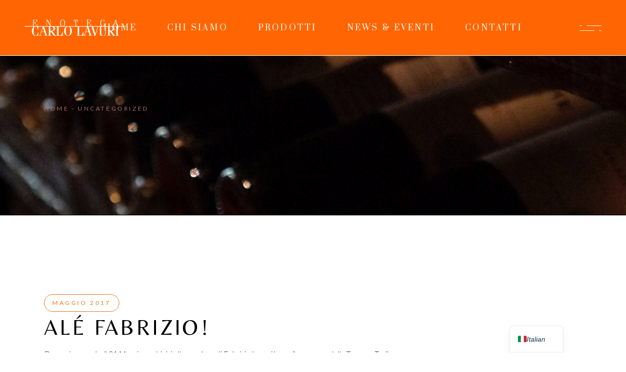

--- FILE ---
content_type: text/html; charset=UTF-8
request_url: https://www.enotecalavuri.com/category/uncategorized/?lang=en
body_size: 27172
content:
<!DOCTYPE html>
<html lang="it-IT">
<head>
	<meta charset="UTF-8">
	<meta name="viewport" content="width=device-width, initial-scale=1, user-scalable=yes">

	<meta name='robots' content='index, follow, max-image-preview:large, max-snippet:-1, max-video-preview:-1' />
	<style>img:is([sizes="auto" i], [sizes^="auto," i]) { contain-intrinsic-size: 3000px 1500px }</style>
	
	<!-- This site is optimized with the Yoast SEO plugin v26.4 - https://yoast.com/wordpress/plugins/seo/ -->
	<title>Uncategorized Archives - Enoteca Lavuri</title>
	<link rel="canonical" href="https://www.enotecalavuri.com/category/uncategorized/" />
	<meta property="og:locale" content="it_IT" />
	<meta property="og:type" content="article" />
	<meta property="og:title" content="Uncategorized Archives - Enoteca Lavuri" />
	<meta property="og:url" content="https://www.enotecalavuri.com/category/uncategorized/" />
	<meta property="og:site_name" content="Enoteca Lavuri" />
	<meta name="twitter:card" content="summary_large_image" />
	<script type="application/ld+json" class="yoast-schema-graph">{"@context":"https://schema.org","@graph":[{"@type":"CollectionPage","@id":"https://www.enotecalavuri.com/category/uncategorized/","url":"https://www.enotecalavuri.com/category/uncategorized/","name":"Uncategorized Archives - Enoteca Lavuri","isPartOf":{"@id":"https://www.enotecalavuri.com/#website"},"primaryImageOfPage":{"@id":"https://www.enotecalavuri.com/category/uncategorized/#primaryimage"},"image":{"@id":"https://www.enotecalavuri.com/category/uncategorized/#primaryimage"},"thumbnailUrl":"","breadcrumb":{"@id":"https://www.enotecalavuri.com/category/uncategorized/#breadcrumb"},"inLanguage":"it-IT"},{"@type":"ImageObject","inLanguage":"it-IT","@id":"https://www.enotecalavuri.com/category/uncategorized/#primaryimage","url":"","contentUrl":""},{"@type":"BreadcrumbList","@id":"https://www.enotecalavuri.com/category/uncategorized/#breadcrumb","itemListElement":[{"@type":"ListItem","position":1,"name":"Home","item":"https://www.enotecalavuri.com/"},{"@type":"ListItem","position":2,"name":"Uncategorized"}]},{"@type":"WebSite","@id":"https://www.enotecalavuri.com/#website","url":"https://www.enotecalavuri.com/","name":"Enoteca Lavuri","description":"","publisher":{"@id":"https://www.enotecalavuri.com/#organization"},"potentialAction":[{"@type":"SearchAction","target":{"@type":"EntryPoint","urlTemplate":"https://www.enotecalavuri.com/?s={search_term_string}"},"query-input":{"@type":"PropertyValueSpecification","valueRequired":true,"valueName":"search_term_string"}}],"inLanguage":"it-IT"},{"@type":"Organization","@id":"https://www.enotecalavuri.com/#organization","name":"Enoteca Lavuri","url":"https://www.enotecalavuri.com/","logo":{"@type":"ImageObject","inLanguage":"it-IT","@id":"https://www.enotecalavuri.com/#/schema/logo/image/","url":"https://www.enotecalavuri.com/wp-content/uploads/2025/08/logobiancolungo.png","contentUrl":"https://www.enotecalavuri.com/wp-content/uploads/2025/08/logobiancolungo.png","width":414,"height":66,"caption":"Enoteca Lavuri"},"image":{"@id":"https://www.enotecalavuri.com/#/schema/logo/image/"}}]}</script>
	<!-- / Yoast SEO plugin. -->


<link rel='dns-prefetch' href='//fonts.googleapis.com' />
<link rel="alternate" type="application/rss+xml" title="Enoteca Lavuri &raquo; Feed" href="https://www.enotecalavuri.com/feed/" />
<link rel="alternate" type="application/rss+xml" title="Enoteca Lavuri &raquo; Feed dei commenti" href="https://www.enotecalavuri.com/comments/feed/" />
<link rel="alternate" type="application/rss+xml" title="Enoteca Lavuri &raquo; Uncategorized Feed della categoria" href="https://www.enotecalavuri.com/category/uncategorized/feed/" />
<script type="text/javascript">
/* <![CDATA[ */
window._wpemojiSettings = {"baseUrl":"https:\/\/s.w.org\/images\/core\/emoji\/16.0.1\/72x72\/","ext":".png","svgUrl":"https:\/\/s.w.org\/images\/core\/emoji\/16.0.1\/svg\/","svgExt":".svg","source":{"concatemoji":"https:\/\/www.enotecalavuri.com\/wp-includes\/js\/wp-emoji-release.min.js?ver=6.8.3"}};
/*! This file is auto-generated */
!function(s,n){var o,i,e;function c(e){try{var t={supportTests:e,timestamp:(new Date).valueOf()};sessionStorage.setItem(o,JSON.stringify(t))}catch(e){}}function p(e,t,n){e.clearRect(0,0,e.canvas.width,e.canvas.height),e.fillText(t,0,0);var t=new Uint32Array(e.getImageData(0,0,e.canvas.width,e.canvas.height).data),a=(e.clearRect(0,0,e.canvas.width,e.canvas.height),e.fillText(n,0,0),new Uint32Array(e.getImageData(0,0,e.canvas.width,e.canvas.height).data));return t.every(function(e,t){return e===a[t]})}function u(e,t){e.clearRect(0,0,e.canvas.width,e.canvas.height),e.fillText(t,0,0);for(var n=e.getImageData(16,16,1,1),a=0;a<n.data.length;a++)if(0!==n.data[a])return!1;return!0}function f(e,t,n,a){switch(t){case"flag":return n(e,"\ud83c\udff3\ufe0f\u200d\u26a7\ufe0f","\ud83c\udff3\ufe0f\u200b\u26a7\ufe0f")?!1:!n(e,"\ud83c\udde8\ud83c\uddf6","\ud83c\udde8\u200b\ud83c\uddf6")&&!n(e,"\ud83c\udff4\udb40\udc67\udb40\udc62\udb40\udc65\udb40\udc6e\udb40\udc67\udb40\udc7f","\ud83c\udff4\u200b\udb40\udc67\u200b\udb40\udc62\u200b\udb40\udc65\u200b\udb40\udc6e\u200b\udb40\udc67\u200b\udb40\udc7f");case"emoji":return!a(e,"\ud83e\udedf")}return!1}function g(e,t,n,a){var r="undefined"!=typeof WorkerGlobalScope&&self instanceof WorkerGlobalScope?new OffscreenCanvas(300,150):s.createElement("canvas"),o=r.getContext("2d",{willReadFrequently:!0}),i=(o.textBaseline="top",o.font="600 32px Arial",{});return e.forEach(function(e){i[e]=t(o,e,n,a)}),i}function t(e){var t=s.createElement("script");t.src=e,t.defer=!0,s.head.appendChild(t)}"undefined"!=typeof Promise&&(o="wpEmojiSettingsSupports",i=["flag","emoji"],n.supports={everything:!0,everythingExceptFlag:!0},e=new Promise(function(e){s.addEventListener("DOMContentLoaded",e,{once:!0})}),new Promise(function(t){var n=function(){try{var e=JSON.parse(sessionStorage.getItem(o));if("object"==typeof e&&"number"==typeof e.timestamp&&(new Date).valueOf()<e.timestamp+604800&&"object"==typeof e.supportTests)return e.supportTests}catch(e){}return null}();if(!n){if("undefined"!=typeof Worker&&"undefined"!=typeof OffscreenCanvas&&"undefined"!=typeof URL&&URL.createObjectURL&&"undefined"!=typeof Blob)try{var e="postMessage("+g.toString()+"("+[JSON.stringify(i),f.toString(),p.toString(),u.toString()].join(",")+"));",a=new Blob([e],{type:"text/javascript"}),r=new Worker(URL.createObjectURL(a),{name:"wpTestEmojiSupports"});return void(r.onmessage=function(e){c(n=e.data),r.terminate(),t(n)})}catch(e){}c(n=g(i,f,p,u))}t(n)}).then(function(e){for(var t in e)n.supports[t]=e[t],n.supports.everything=n.supports.everything&&n.supports[t],"flag"!==t&&(n.supports.everythingExceptFlag=n.supports.everythingExceptFlag&&n.supports[t]);n.supports.everythingExceptFlag=n.supports.everythingExceptFlag&&!n.supports.flag,n.DOMReady=!1,n.readyCallback=function(){n.DOMReady=!0}}).then(function(){return e}).then(function(){var e;n.supports.everything||(n.readyCallback(),(e=n.source||{}).concatemoji?t(e.concatemoji):e.wpemoji&&e.twemoji&&(t(e.twemoji),t(e.wpemoji)))}))}((window,document),window._wpemojiSettings);
/* ]]> */
</script>
<link rel='stylesheet' id='sbi_styles-css' href='https://www.enotecalavuri.com/wp-content/plugins/instagram-feed/css/sbi-styles.min.css?ver=6.9.1' type='text/css' media='all' />
<link rel='stylesheet' id='dripicons-css' href='https://www.enotecalavuri.com/wp-content/plugins/loire-core/inc/icons/dripicons/assets/css/dripicons.min.css?ver=1.2.6' type='text/css' media='all' />
<link rel='stylesheet' id='elegant-icons-css' href='https://www.enotecalavuri.com/wp-content/plugins/loire-core/inc/icons/elegant-icons/assets/css/elegant-icons.min.css?ver=1.2.6' type='text/css' media='all' />
<link rel='stylesheet' id='font-awesome-css' href='https://www.enotecalavuri.com/wp-content/plugins/loire-core/inc/icons/font-awesome/assets/css/all.min.css?ver=1.2.6' type='text/css' media='all' />
<link rel='stylesheet' id='fontkiko-css' href='https://www.enotecalavuri.com/wp-content/plugins/loire-core/inc/icons/fontkiko/assets/css/kiko-all.min.css?ver=1.2.6' type='text/css' media='all' />
<link rel='stylesheet' id='ionicons-css' href='https://www.enotecalavuri.com/wp-content/plugins/loire-core/inc/icons/ionicons/assets/css/ionicons.min.css?ver=1.2.6' type='text/css' media='all' />
<link rel='stylesheet' id='linea-icons-css' href='https://www.enotecalavuri.com/wp-content/plugins/loire-core/inc/icons/linea-icons/assets/css/linea-icons.min.css?ver=1.2.6' type='text/css' media='all' />
<link rel='stylesheet' id='linear-icons-css' href='https://www.enotecalavuri.com/wp-content/plugins/loire-core/inc/icons/linear-icons/assets/css/linear-icons.min.css?ver=1.2.6' type='text/css' media='all' />
<link rel='stylesheet' id='material-icons-css' href='https://fonts.googleapis.com/icon?family=Material+Icons&#038;ver=1.2.6' type='text/css' media='all' />
<link rel='stylesheet' id='simple-line-icons-css' href='https://www.enotecalavuri.com/wp-content/plugins/loire-core/inc/icons/simple-line-icons/assets/css/simple-line-icons.min.css?ver=1.2.6' type='text/css' media='all' />
<style id='wp-emoji-styles-inline-css' type='text/css'>

	img.wp-smiley, img.emoji {
		display: inline !important;
		border: none !important;
		box-shadow: none !important;
		height: 1em !important;
		width: 1em !important;
		margin: 0 0.07em !important;
		vertical-align: -0.1em !important;
		background: none !important;
		padding: 0 !important;
	}
</style>
<link rel='stylesheet' id='wp-block-library-css' href='https://www.enotecalavuri.com/wp-includes/css/dist/block-library/style.min.css?ver=6.8.3' type='text/css' media='all' />
<style id='classic-theme-styles-inline-css' type='text/css'>
/*! This file is auto-generated */
.wp-block-button__link{color:#fff;background-color:#32373c;border-radius:9999px;box-shadow:none;text-decoration:none;padding:calc(.667em + 2px) calc(1.333em + 2px);font-size:1.125em}.wp-block-file__button{background:#32373c;color:#fff;text-decoration:none}
</style>
<style id='global-styles-inline-css' type='text/css'>
:root{--wp--preset--aspect-ratio--square: 1;--wp--preset--aspect-ratio--4-3: 4/3;--wp--preset--aspect-ratio--3-4: 3/4;--wp--preset--aspect-ratio--3-2: 3/2;--wp--preset--aspect-ratio--2-3: 2/3;--wp--preset--aspect-ratio--16-9: 16/9;--wp--preset--aspect-ratio--9-16: 9/16;--wp--preset--color--black: #000000;--wp--preset--color--cyan-bluish-gray: #abb8c3;--wp--preset--color--white: #ffffff;--wp--preset--color--pale-pink: #f78da7;--wp--preset--color--vivid-red: #cf2e2e;--wp--preset--color--luminous-vivid-orange: #ff6900;--wp--preset--color--luminous-vivid-amber: #fcb900;--wp--preset--color--light-green-cyan: #7bdcb5;--wp--preset--color--vivid-green-cyan: #00d084;--wp--preset--color--pale-cyan-blue: #8ed1fc;--wp--preset--color--vivid-cyan-blue: #0693e3;--wp--preset--color--vivid-purple: #9b51e0;--wp--preset--gradient--vivid-cyan-blue-to-vivid-purple: linear-gradient(135deg,rgba(6,147,227,1) 0%,rgb(155,81,224) 100%);--wp--preset--gradient--light-green-cyan-to-vivid-green-cyan: linear-gradient(135deg,rgb(122,220,180) 0%,rgb(0,208,130) 100%);--wp--preset--gradient--luminous-vivid-amber-to-luminous-vivid-orange: linear-gradient(135deg,rgba(252,185,0,1) 0%,rgba(255,105,0,1) 100%);--wp--preset--gradient--luminous-vivid-orange-to-vivid-red: linear-gradient(135deg,rgba(255,105,0,1) 0%,rgb(207,46,46) 100%);--wp--preset--gradient--very-light-gray-to-cyan-bluish-gray: linear-gradient(135deg,rgb(238,238,238) 0%,rgb(169,184,195) 100%);--wp--preset--gradient--cool-to-warm-spectrum: linear-gradient(135deg,rgb(74,234,220) 0%,rgb(151,120,209) 20%,rgb(207,42,186) 40%,rgb(238,44,130) 60%,rgb(251,105,98) 80%,rgb(254,248,76) 100%);--wp--preset--gradient--blush-light-purple: linear-gradient(135deg,rgb(255,206,236) 0%,rgb(152,150,240) 100%);--wp--preset--gradient--blush-bordeaux: linear-gradient(135deg,rgb(254,205,165) 0%,rgb(254,45,45) 50%,rgb(107,0,62) 100%);--wp--preset--gradient--luminous-dusk: linear-gradient(135deg,rgb(255,203,112) 0%,rgb(199,81,192) 50%,rgb(65,88,208) 100%);--wp--preset--gradient--pale-ocean: linear-gradient(135deg,rgb(255,245,203) 0%,rgb(182,227,212) 50%,rgb(51,167,181) 100%);--wp--preset--gradient--electric-grass: linear-gradient(135deg,rgb(202,248,128) 0%,rgb(113,206,126) 100%);--wp--preset--gradient--midnight: linear-gradient(135deg,rgb(2,3,129) 0%,rgb(40,116,252) 100%);--wp--preset--font-size--small: 13px;--wp--preset--font-size--medium: 20px;--wp--preset--font-size--large: 36px;--wp--preset--font-size--x-large: 42px;--wp--preset--spacing--20: 0.44rem;--wp--preset--spacing--30: 0.67rem;--wp--preset--spacing--40: 1rem;--wp--preset--spacing--50: 1.5rem;--wp--preset--spacing--60: 2.25rem;--wp--preset--spacing--70: 3.38rem;--wp--preset--spacing--80: 5.06rem;--wp--preset--shadow--natural: 6px 6px 9px rgba(0, 0, 0, 0.2);--wp--preset--shadow--deep: 12px 12px 50px rgba(0, 0, 0, 0.4);--wp--preset--shadow--sharp: 6px 6px 0px rgba(0, 0, 0, 0.2);--wp--preset--shadow--outlined: 6px 6px 0px -3px rgba(255, 255, 255, 1), 6px 6px rgba(0, 0, 0, 1);--wp--preset--shadow--crisp: 6px 6px 0px rgba(0, 0, 0, 1);}:where(.is-layout-flex){gap: 0.5em;}:where(.is-layout-grid){gap: 0.5em;}body .is-layout-flex{display: flex;}.is-layout-flex{flex-wrap: wrap;align-items: center;}.is-layout-flex > :is(*, div){margin: 0;}body .is-layout-grid{display: grid;}.is-layout-grid > :is(*, div){margin: 0;}:where(.wp-block-columns.is-layout-flex){gap: 2em;}:where(.wp-block-columns.is-layout-grid){gap: 2em;}:where(.wp-block-post-template.is-layout-flex){gap: 1.25em;}:where(.wp-block-post-template.is-layout-grid){gap: 1.25em;}.has-black-color{color: var(--wp--preset--color--black) !important;}.has-cyan-bluish-gray-color{color: var(--wp--preset--color--cyan-bluish-gray) !important;}.has-white-color{color: var(--wp--preset--color--white) !important;}.has-pale-pink-color{color: var(--wp--preset--color--pale-pink) !important;}.has-vivid-red-color{color: var(--wp--preset--color--vivid-red) !important;}.has-luminous-vivid-orange-color{color: var(--wp--preset--color--luminous-vivid-orange) !important;}.has-luminous-vivid-amber-color{color: var(--wp--preset--color--luminous-vivid-amber) !important;}.has-light-green-cyan-color{color: var(--wp--preset--color--light-green-cyan) !important;}.has-vivid-green-cyan-color{color: var(--wp--preset--color--vivid-green-cyan) !important;}.has-pale-cyan-blue-color{color: var(--wp--preset--color--pale-cyan-blue) !important;}.has-vivid-cyan-blue-color{color: var(--wp--preset--color--vivid-cyan-blue) !important;}.has-vivid-purple-color{color: var(--wp--preset--color--vivid-purple) !important;}.has-black-background-color{background-color: var(--wp--preset--color--black) !important;}.has-cyan-bluish-gray-background-color{background-color: var(--wp--preset--color--cyan-bluish-gray) !important;}.has-white-background-color{background-color: var(--wp--preset--color--white) !important;}.has-pale-pink-background-color{background-color: var(--wp--preset--color--pale-pink) !important;}.has-vivid-red-background-color{background-color: var(--wp--preset--color--vivid-red) !important;}.has-luminous-vivid-orange-background-color{background-color: var(--wp--preset--color--luminous-vivid-orange) !important;}.has-luminous-vivid-amber-background-color{background-color: var(--wp--preset--color--luminous-vivid-amber) !important;}.has-light-green-cyan-background-color{background-color: var(--wp--preset--color--light-green-cyan) !important;}.has-vivid-green-cyan-background-color{background-color: var(--wp--preset--color--vivid-green-cyan) !important;}.has-pale-cyan-blue-background-color{background-color: var(--wp--preset--color--pale-cyan-blue) !important;}.has-vivid-cyan-blue-background-color{background-color: var(--wp--preset--color--vivid-cyan-blue) !important;}.has-vivid-purple-background-color{background-color: var(--wp--preset--color--vivid-purple) !important;}.has-black-border-color{border-color: var(--wp--preset--color--black) !important;}.has-cyan-bluish-gray-border-color{border-color: var(--wp--preset--color--cyan-bluish-gray) !important;}.has-white-border-color{border-color: var(--wp--preset--color--white) !important;}.has-pale-pink-border-color{border-color: var(--wp--preset--color--pale-pink) !important;}.has-vivid-red-border-color{border-color: var(--wp--preset--color--vivid-red) !important;}.has-luminous-vivid-orange-border-color{border-color: var(--wp--preset--color--luminous-vivid-orange) !important;}.has-luminous-vivid-amber-border-color{border-color: var(--wp--preset--color--luminous-vivid-amber) !important;}.has-light-green-cyan-border-color{border-color: var(--wp--preset--color--light-green-cyan) !important;}.has-vivid-green-cyan-border-color{border-color: var(--wp--preset--color--vivid-green-cyan) !important;}.has-pale-cyan-blue-border-color{border-color: var(--wp--preset--color--pale-cyan-blue) !important;}.has-vivid-cyan-blue-border-color{border-color: var(--wp--preset--color--vivid-cyan-blue) !important;}.has-vivid-purple-border-color{border-color: var(--wp--preset--color--vivid-purple) !important;}.has-vivid-cyan-blue-to-vivid-purple-gradient-background{background: var(--wp--preset--gradient--vivid-cyan-blue-to-vivid-purple) !important;}.has-light-green-cyan-to-vivid-green-cyan-gradient-background{background: var(--wp--preset--gradient--light-green-cyan-to-vivid-green-cyan) !important;}.has-luminous-vivid-amber-to-luminous-vivid-orange-gradient-background{background: var(--wp--preset--gradient--luminous-vivid-amber-to-luminous-vivid-orange) !important;}.has-luminous-vivid-orange-to-vivid-red-gradient-background{background: var(--wp--preset--gradient--luminous-vivid-orange-to-vivid-red) !important;}.has-very-light-gray-to-cyan-bluish-gray-gradient-background{background: var(--wp--preset--gradient--very-light-gray-to-cyan-bluish-gray) !important;}.has-cool-to-warm-spectrum-gradient-background{background: var(--wp--preset--gradient--cool-to-warm-spectrum) !important;}.has-blush-light-purple-gradient-background{background: var(--wp--preset--gradient--blush-light-purple) !important;}.has-blush-bordeaux-gradient-background{background: var(--wp--preset--gradient--blush-bordeaux) !important;}.has-luminous-dusk-gradient-background{background: var(--wp--preset--gradient--luminous-dusk) !important;}.has-pale-ocean-gradient-background{background: var(--wp--preset--gradient--pale-ocean) !important;}.has-electric-grass-gradient-background{background: var(--wp--preset--gradient--electric-grass) !important;}.has-midnight-gradient-background{background: var(--wp--preset--gradient--midnight) !important;}.has-small-font-size{font-size: var(--wp--preset--font-size--small) !important;}.has-medium-font-size{font-size: var(--wp--preset--font-size--medium) !important;}.has-large-font-size{font-size: var(--wp--preset--font-size--large) !important;}.has-x-large-font-size{font-size: var(--wp--preset--font-size--x-large) !important;}
:where(.wp-block-post-template.is-layout-flex){gap: 1.25em;}:where(.wp-block-post-template.is-layout-grid){gap: 1.25em;}
:where(.wp-block-columns.is-layout-flex){gap: 2em;}:where(.wp-block-columns.is-layout-grid){gap: 2em;}
:root :where(.wp-block-pullquote){font-size: 1.5em;line-height: 1.6;}
</style>
<link rel='stylesheet' id='contact-form-7-css' href='https://www.enotecalavuri.com/wp-content/plugins/contact-form-7/includes/css/styles.css?ver=6.1.1' type='text/css' media='all' />
<link rel='stylesheet' id='ctf_styles-css' href='https://www.enotecalavuri.com/wp-content/plugins/custom-twitter-feeds/css/ctf-styles.min.css?ver=2.3.1' type='text/css' media='all' />
<link rel='stylesheet' id='sr7css-css' href='//www.enotecalavuri.com/wp-content/plugins/revslider/public/css/sr7.css?ver=6.7.35' type='text/css' media='all' />
<style id='woocommerce-inline-inline-css' type='text/css'>
.woocommerce form .form-row .required { visibility: visible; }
</style>
<link rel='stylesheet' id='aws-style-css' href='https://www.enotecalavuri.com/wp-content/plugins/advanced-woo-search/assets/css/common.min.css?ver=3.47' type='text/css' media='all' />
<link rel='stylesheet' id='qi-addons-for-elementor-grid-style-css' href='https://www.enotecalavuri.com/wp-content/plugins/qi-addons-for-elementor/assets/css/grid.min.css?ver=1.9.3' type='text/css' media='all' />
<link rel='stylesheet' id='qi-addons-for-elementor-helper-parts-style-css' href='https://www.enotecalavuri.com/wp-content/plugins/qi-addons-for-elementor/assets/css/helper-parts.min.css?ver=1.9.3' type='text/css' media='all' />
<link rel='stylesheet' id='qi-addons-for-elementor-style-css' href='https://www.enotecalavuri.com/wp-content/plugins/qi-addons-for-elementor/assets/css/main.min.css?ver=1.9.3' type='text/css' media='all' />
<link rel='stylesheet' id='perfect-scrollbar-css' href='https://www.enotecalavuri.com/wp-content/plugins/loire-core/assets/plugins/perfect-scrollbar/perfect-scrollbar.css?ver=6.8.3' type='text/css' media='all' />
<link rel='stylesheet' id='swiper-css' href='https://www.enotecalavuri.com/wp-content/plugins/qi-addons-for-elementor/assets/plugins/swiper/8.4.5/swiper.min.css?ver=8.4.5' type='text/css' media='all' />
<link rel='stylesheet' id='loire-main-css' href='https://www.enotecalavuri.com/wp-content/themes/loire/assets/css/main.min.css?ver=6.8.3' type='text/css' media='all' />
<link rel='stylesheet' id='loire-core-style-css' href='https://www.enotecalavuri.com/wp-content/plugins/loire-core/assets/css/loire-core.min.css?ver=6.8.3' type='text/css' media='all' />
<link rel='stylesheet' id='brands-styles-css' href='https://www.enotecalavuri.com/wp-content/plugins/woocommerce/assets/css/brands.css?ver=10.0.4' type='text/css' media='all' />
<link rel='stylesheet' id='loire-child-style-css' href='https://www.enotecalavuri.com/wp-content/themes/loire-child/style.css?ver=6.8.3' type='text/css' media='all' />
<link rel='stylesheet' id='loire-google-fonts-css' href='https://fonts.googleapis.com/css?family=Belleza%3A300%2C300i%2C400%2C500%2C600%2C700%7CLato%3A300%2C300i%2C400%2C500%2C600%2C700%7CQuentin%3A300%2C300i%2C400%2C500%2C600%2C700%7CPrata%3A300%2C300i%2C400%2C500%2C600%2C700&#038;subset=latin-ext&#038;display=swap&#038;ver=1.0.0' type='text/css' media='all' />
<link rel='stylesheet' id='loire-grid-css' href='https://www.enotecalavuri.com/wp-content/themes/loire/assets/css/grid.min.css?ver=6.8.3' type='text/css' media='all' />
<link rel='stylesheet' id='loire-style-css' href='https://www.enotecalavuri.com/wp-content/themes/loire/style.css?ver=6.8.3' type='text/css' media='all' />
<style id='loire-style-inline-css' type='text/css'>
#qodef-back-to-top:hover .qodef-back-to-top-icon { background-color: rgba(255,255,255,0);}#qodef-page-outer { margin-top: -114px;}#qodef-page-footer { background-repeat: no-repeat;background-size: cover;}#qodef-page-footer #qodef-page-footer-overlay { background-repeat: no-repeat;}#qodef-page-footer #qodef-page-footer-bottom-area { border-top-color: rgba(255,255,255,0.2);border-top-width: 1px;}.qodef-fullscreen-menu > ul > li > a { color: rgb(255,255,255);font-size: 1.5rem;}.qodef-fullscreen-menu .qodef-drop-down-second-inner ul li > a { color: rgb(255,255,255);}#qodef-page-mobile-header .qodef-mobile-header-opener { color: #000000;}#qodef-page-mobile-header .qodef-mobile-header-opener:hover, #qodef-page-mobile-header .qodef-mobile-header-opener.qodef--opened { color: #000000;}.widget .qodef-side-area-opener { color: rgb(255,102,2);}#qodef-side-area-close { color: rgb(255,102,2);}#qodef-side-area-close:hover { color: rgb(255,102,2);}#qodef-side-area { background-color: rgb(255,255,255);background-image: url(https://www.enotecalavuri.com/wp-content/uploads/2022/05/side-area-img.png);}.qodef-page-title { height: 440px;background-image: url(https://www.enotecalavuri.com/wp-content/uploads/2022/04/blog-title-img.jpg);}.qodef-page-title .qodef-m-title { color: #b46d66;}@media only screen and (max-width: 1024px) { .qodef-page-title { height: 270px;}}.qodef-header--standard #qodef-page-header { height: 114px;background-color: rgba(255,255,255,0);}
</style>
<link rel='stylesheet' id='trp-language-switcher-v2-css' href='https://www.enotecalavuri.com/wp-content/plugins/translatepress-multilingual/assets/css/trp-language-switcher-v2.css?ver=2.10.5' type='text/css' media='all' />
<script type="text/javascript" src="//www.enotecalavuri.com/wp-content/plugins/revslider/public/js/libs/tptools.js?ver=6.7.35" id="tp-tools-js" async="async" data-wp-strategy="async"></script>
<script type="text/javascript" src="//www.enotecalavuri.com/wp-content/plugins/revslider/public/js/sr7.js?ver=6.7.35" id="sr7-js" async="async" data-wp-strategy="async"></script>
<script type="text/javascript" src="https://www.enotecalavuri.com/wp-includes/js/jquery/jquery.min.js?ver=3.7.1" id="jquery-core-js"></script>
<script type="text/javascript" src="https://www.enotecalavuri.com/wp-includes/js/jquery/jquery-migrate.min.js?ver=3.4.1" id="jquery-migrate-js"></script>
<script type="text/javascript" src="https://www.enotecalavuri.com/wp-content/plugins/woocommerce/assets/js/jquery-blockui/jquery.blockUI.min.js?ver=2.7.0-wc.10.0.4" id="jquery-blockui-js" defer="defer" data-wp-strategy="defer"></script>
<script type="text/javascript" id="wc-add-to-cart-js-extra">
/* <![CDATA[ */
var wc_add_to_cart_params = {"ajax_url":"\/wp-admin\/admin-ajax.php","wc_ajax_url":"\/?wc-ajax=%%endpoint%%","i18n_view_cart":"Visualizza carrello","cart_url":"https:\/\/www.enotecalavuri.com\/cart\/","is_cart":"","cart_redirect_after_add":"no"};
/* ]]> */
</script>
<script type="text/javascript" src="https://www.enotecalavuri.com/wp-content/plugins/woocommerce/assets/js/frontend/add-to-cart.min.js?ver=10.0.4" id="wc-add-to-cart-js" defer="defer" data-wp-strategy="defer"></script>
<script type="text/javascript" src="https://www.enotecalavuri.com/wp-content/plugins/woocommerce/assets/js/js-cookie/js.cookie.min.js?ver=2.1.4-wc.10.0.4" id="js-cookie-js" defer="defer" data-wp-strategy="defer"></script>
<script type="text/javascript" id="woocommerce-js-extra">
/* <![CDATA[ */
var woocommerce_params = {"ajax_url":"\/wp-admin\/admin-ajax.php","wc_ajax_url":"\/?wc-ajax=%%endpoint%%","i18n_password_show":"Mostra password","i18n_password_hide":"Nascondi password"};
/* ]]> */
</script>
<script type="text/javascript" src="https://www.enotecalavuri.com/wp-content/plugins/woocommerce/assets/js/frontend/woocommerce.min.js?ver=10.0.4" id="woocommerce-js" defer="defer" data-wp-strategy="defer"></script>
<script type="text/javascript" src="https://www.enotecalavuri.com/wp-content/plugins/translatepress-multilingual/assets/js/trp-frontend-compatibility.js?ver=2.10.5" id="trp-frontend-compatibility-js"></script>
<script type="text/javascript" src="https://www.enotecalavuri.com/wp-content/plugins/woocommerce/assets/js/select2/select2.full.min.js?ver=4.0.3-wc.10.0.4" id="select2-js" defer="defer" data-wp-strategy="defer"></script>
<script type="text/javascript" src="https://www.enotecalavuri.com/wp-content/plugins/translatepress-multilingual/assets/js/trp-frontend-language-switcher.js?ver=2.10.5" id="trp-language-switcher-js-v2-js"></script>
<link rel="https://api.w.org/" href="https://www.enotecalavuri.com/wp-json/" /><link rel="alternate" title="JSON" type="application/json" href="https://www.enotecalavuri.com/wp-json/wp/v2/categories/20" /><link rel="EditURI" type="application/rsd+xml" title="RSD" href="https://www.enotecalavuri.com/xmlrpc.php?rsd" />
<meta name="generator" content="WordPress 6.8.3" />
<meta name="generator" content="WooCommerce 10.0.4" />
<link rel="alternate" hreflang="it-IT" href="https://www.enotecalavuri.com/category/uncategorized/?lang=en"/>
<link rel="alternate" hreflang="it" href="https://www.enotecalavuri.com/category/uncategorized/?lang=en"/>
	<noscript><style>.woocommerce-product-gallery{ opacity: 1 !important; }</style></noscript>
	<meta name="generator" content="Elementor 3.31.0; features: e_font_icon_svg, additional_custom_breakpoints, e_element_cache; settings: css_print_method-external, google_font-enabled, font_display-swap">
			<style>
				.e-con.e-parent:nth-of-type(n+4):not(.e-lazyloaded):not(.e-no-lazyload),
				.e-con.e-parent:nth-of-type(n+4):not(.e-lazyloaded):not(.e-no-lazyload) * {
					background-image: none !important;
				}
				@media screen and (max-height: 1024px) {
					.e-con.e-parent:nth-of-type(n+3):not(.e-lazyloaded):not(.e-no-lazyload),
					.e-con.e-parent:nth-of-type(n+3):not(.e-lazyloaded):not(.e-no-lazyload) * {
						background-image: none !important;
					}
				}
				@media screen and (max-height: 640px) {
					.e-con.e-parent:nth-of-type(n+2):not(.e-lazyloaded):not(.e-no-lazyload),
					.e-con.e-parent:nth-of-type(n+2):not(.e-lazyloaded):not(.e-no-lazyload) * {
						background-image: none !important;
					}
				}
			</style>
			<link rel="preconnect" href="https://fonts.googleapis.com">
<link rel="preconnect" href="https://fonts.gstatic.com/" crossorigin>
<meta name="generator" content="Powered by Slider Revolution 6.7.35 - responsive, Mobile-Friendly Slider Plugin for WordPress with comfortable drag and drop interface." />
<link rel="icon" href="https://www.enotecalavuri.com/wp-content/uploads/2025/09/cropped-cropped-cropped-favicon-lavuri-100x100.png" sizes="32x32" />
<link rel="icon" href="https://www.enotecalavuri.com/wp-content/uploads/2025/09/cropped-cropped-cropped-favicon-lavuri-300x300.png" sizes="192x192" />
<link rel="apple-touch-icon" href="https://www.enotecalavuri.com/wp-content/uploads/2025/09/cropped-cropped-cropped-favicon-lavuri-300x300.png" />
<meta name="msapplication-TileImage" content="https://www.enotecalavuri.com/wp-content/uploads/2025/09/cropped-cropped-cropped-favicon-lavuri-300x300.png" />
<script>
	window._tpt			??= {};
	window.SR7			??= {};
	_tpt.R				??= {};
	_tpt.R.fonts		??= {};
	_tpt.R.fonts.customFonts??= {};
	SR7.devMode			=  false;
	SR7.F 				??= {};
	SR7.G				??= {};
	SR7.LIB				??= {};
	SR7.E				??= {};
	SR7.E.gAddons		??= {};
	SR7.E.php 			??= {};
	SR7.E.nonce			= 'c2ba071db8';
	SR7.E.ajaxurl		= 'https://www.enotecalavuri.com/wp-admin/admin-ajax.php';
	SR7.E.resturl		= 'https://www.enotecalavuri.com/wp-json/';
	SR7.E.slug_path		= 'revslider/revslider.php';
	SR7.E.slug			= 'revslider';
	SR7.E.plugin_url	= 'https://www.enotecalavuri.com/wp-content/plugins/revslider/';
	SR7.E.wp_plugin_url = 'https://www.enotecalavuri.com/wp-content/plugins/';
	SR7.E.revision		= '6.7.35';
	SR7.E.fontBaseUrl	= '';
	SR7.G.breakPoints 	= [1240,1024,778,480];
	SR7.E.modules 		= ['module','page','slide','layer','draw','animate','srtools','canvas','defaults','carousel','navigation','media','modifiers','migration'];
	SR7.E.libs 			= ['WEBGL'];
	SR7.E.css 			= ['csslp','cssbtns','cssfilters','cssnav','cssmedia'];
	SR7.E.resources		= {};
	SR7.E.ytnc			= false;
	SR7.JSON			??= {};
/*! Slider Revolution 7.0 - Page Processor */
!function(){"use strict";window.SR7??={},window._tpt??={},SR7.version="Slider Revolution 6.7.16",_tpt.getMobileZoom=()=>_tpt.is_mobile?document.documentElement.clientWidth/window.innerWidth:1,_tpt.getWinDim=function(t){_tpt.screenHeightWithUrlBar??=window.innerHeight;let e=SR7.F?.modal?.visible&&SR7.M[SR7.F.module.getIdByAlias(SR7.F.modal.requested)];_tpt.scrollBar=window.innerWidth!==document.documentElement.clientWidth||e&&window.innerWidth!==e.c.module.clientWidth,_tpt.winW=_tpt.getMobileZoom()*window.innerWidth-(_tpt.scrollBar||"prepare"==t?_tpt.scrollBarW??_tpt.mesureScrollBar():0),_tpt.winH=_tpt.getMobileZoom()*window.innerHeight,_tpt.winWAll=document.documentElement.clientWidth},_tpt.getResponsiveLevel=function(t,e){SR7.M[e];return _tpt.closestGE(t,_tpt.winWAll)},_tpt.mesureScrollBar=function(){let t=document.createElement("div");return t.className="RSscrollbar-measure",t.style.width="100px",t.style.height="100px",t.style.overflow="scroll",t.style.position="absolute",t.style.top="-9999px",document.body.appendChild(t),_tpt.scrollBarW=t.offsetWidth-t.clientWidth,document.body.removeChild(t),_tpt.scrollBarW},_tpt.loadCSS=async function(t,e,s){return s?_tpt.R.fonts.required[e].status=1:(_tpt.R[e]??={},_tpt.R[e].status=1),new Promise(((i,n)=>{if(_tpt.isStylesheetLoaded(t))s?_tpt.R.fonts.required[e].status=2:_tpt.R[e].status=2,i();else{const o=document.createElement("link");o.rel="stylesheet";let l="text",r="css";o["type"]=l+"/"+r,o.href=t,o.onload=()=>{s?_tpt.R.fonts.required[e].status=2:_tpt.R[e].status=2,i()},o.onerror=()=>{s?_tpt.R.fonts.required[e].status=3:_tpt.R[e].status=3,n(new Error(`Failed to load CSS: ${t}`))},document.head.appendChild(o)}}))},_tpt.addContainer=function(t){const{tag:e="div",id:s,class:i,datas:n,textContent:o,iHTML:l}=t,r=document.createElement(e);if(s&&""!==s&&(r.id=s),i&&""!==i&&(r.className=i),n)for(const[t,e]of Object.entries(n))"style"==t?r.style.cssText=e:r.setAttribute(`data-${t}`,e);return o&&(r.textContent=o),l&&(r.innerHTML=l),r},_tpt.collector=function(){return{fragment:new DocumentFragment,add(t){var e=_tpt.addContainer(t);return this.fragment.appendChild(e),e},append(t){t.appendChild(this.fragment)}}},_tpt.isStylesheetLoaded=function(t){let e=t.split("?")[0];return Array.from(document.querySelectorAll('link[rel="stylesheet"], link[rel="preload"]')).some((t=>t.href.split("?")[0]===e))},_tpt.preloader={requests:new Map,preloaderTemplates:new Map,show:function(t,e){if(!e||!t)return;const{type:s,color:i}=e;if(s<0||"off"==s)return;const n=`preloader_${s}`;let o=this.preloaderTemplates.get(n);o||(o=this.build(s,i),this.preloaderTemplates.set(n,o)),this.requests.has(t)||this.requests.set(t,{count:0});const l=this.requests.get(t);clearTimeout(l.timer),l.count++,1===l.count&&(l.timer=setTimeout((()=>{l.preloaderClone=o.cloneNode(!0),l.anim&&l.anim.kill(),void 0!==_tpt.gsap?l.anim=_tpt.gsap.fromTo(l.preloaderClone,1,{opacity:0},{opacity:1}):l.preloaderClone.classList.add("sr7-fade-in"),t.appendChild(l.preloaderClone)}),150))},hide:function(t){if(!this.requests.has(t))return;const e=this.requests.get(t);e.count--,e.count<0&&(e.count=0),e.anim&&e.anim.kill(),0===e.count&&(clearTimeout(e.timer),e.preloaderClone&&(e.preloaderClone.classList.remove("sr7-fade-in"),e.anim=_tpt.gsap.to(e.preloaderClone,.3,{opacity:0,onComplete:function(){e.preloaderClone.remove()}})))},state:function(t){if(!this.requests.has(t))return!1;return this.requests.get(t).count>0},build:(t,e="#ffffff",s="")=>{if(t<0||"off"===t)return null;const i=parseInt(t);if(t="prlt"+i,isNaN(i))return null;if(_tpt.loadCSS(SR7.E.plugin_url+"public/css/preloaders/t"+i+".css","preloader_"+t),isNaN(i)||i<6){const n=`background-color:${e}`,o=1===i||2==i?n:"",l=3===i||4==i?n:"",r=_tpt.collector();["dot1","dot2","bounce1","bounce2","bounce3"].forEach((t=>r.add({tag:"div",class:t,datas:{style:l}})));const d=_tpt.addContainer({tag:"sr7-prl",class:`${t} ${s}`,datas:{style:o}});return r.append(d),d}{let n={};if(7===i){let t;e.startsWith("#")?(t=e.replace("#",""),t=`rgba(${parseInt(t.substring(0,2),16)}, ${parseInt(t.substring(2,4),16)}, ${parseInt(t.substring(4,6),16)}, `):e.startsWith("rgb")&&(t=e.slice(e.indexOf("(")+1,e.lastIndexOf(")")).split(",").map((t=>t.trim())),t=`rgba(${t[0]}, ${t[1]}, ${t[2]}, `),t&&(n.style=`border-top-color: ${t}0.65); border-bottom-color: ${t}0.15); border-left-color: ${t}0.65); border-right-color: ${t}0.15)`)}else 12===i&&(n.style=`background:${e}`);const o=[10,0,4,2,5,9,0,4,4,2][i-6],l=_tpt.collector(),r=l.add({tag:"div",class:"sr7-prl-inner",datas:n});Array.from({length:o}).forEach((()=>r.appendChild(l.add({tag:"span",datas:{style:`background:${e}`}}))));const d=_tpt.addContainer({tag:"sr7-prl",class:`${t} ${s}`});return l.append(d),d}}},SR7.preLoader={show:(t,e)=>{"off"!==(SR7.M[t]?.settings?.pLoader?.type??"off")&&_tpt.preloader.show(e||SR7.M[t].c.module,SR7.M[t]?.settings?.pLoader??{color:"#fff",type:10})},hide:(t,e)=>{"off"!==(SR7.M[t]?.settings?.pLoader?.type??"off")&&_tpt.preloader.hide(e||SR7.M[t].c.module)},state:(t,e)=>_tpt.preloader.state(e||SR7.M[t].c.module)},_tpt.prepareModuleHeight=function(t){window.SR7.M??={},window.SR7.M[t.id]??={},"ignore"==t.googleFont&&(SR7.E.ignoreGoogleFont=!0);let e=window.SR7.M[t.id];if(null==_tpt.scrollBarW&&_tpt.mesureScrollBar(),e.c??={},e.states??={},e.settings??={},e.settings.size??={},t.fixed&&(e.settings.fixed=!0),e.c.module=document.querySelector("sr7-module#"+t.id),e.c.adjuster=e.c.module.getElementsByTagName("sr7-adjuster")[0],e.c.content=e.c.module.getElementsByTagName("sr7-content")[0],"carousel"==t.type&&(e.c.carousel=e.c.content.getElementsByTagName("sr7-carousel")[0]),null==e.c.module||null==e.c.module)return;t.plType&&t.plColor&&(e.settings.pLoader={type:t.plType,color:t.plColor}),void 0===t.plType||"off"===t.plType||SR7.preLoader.state(t.id)&&SR7.preLoader.state(t.id,e.c.module)||SR7.preLoader.show(t.id,e.c.module),_tpt.winW||_tpt.getWinDim("prepare"),_tpt.getWinDim();let s=""+e.c.module.dataset?.modal;"modal"==s||"true"==s||"undefined"!==s&&"false"!==s||(e.settings.size.fullWidth=t.size.fullWidth,e.LEV??=_tpt.getResponsiveLevel(window.SR7.G.breakPoints,t.id),t.vpt=_tpt.fillArray(t.vpt,5),e.settings.vPort=t.vpt[e.LEV],void 0!==t.el&&"720"==t.el[4]&&t.gh[4]!==t.el[4]&&"960"==t.el[3]&&t.gh[3]!==t.el[3]&&"768"==t.el[2]&&t.gh[2]!==t.el[2]&&delete t.el,e.settings.size.height=null==t.el||null==t.el[e.LEV]||0==t.el[e.LEV]||"auto"==t.el[e.LEV]?_tpt.fillArray(t.gh,5,-1):_tpt.fillArray(t.el,5,-1),e.settings.size.width=_tpt.fillArray(t.gw,5,-1),e.settings.size.minHeight=_tpt.fillArray(t.mh??[0],5,-1),e.cacheSize={fullWidth:e.settings.size?.fullWidth,fullHeight:e.settings.size?.fullHeight},void 0!==t.off&&(t.off?.t&&(e.settings.size.m??={})&&(e.settings.size.m.t=t.off.t),t.off?.b&&(e.settings.size.m??={})&&(e.settings.size.m.b=t.off.b),t.off?.l&&(e.settings.size.p??={})&&(e.settings.size.p.l=t.off.l),t.off?.r&&(e.settings.size.p??={})&&(e.settings.size.p.r=t.off.r),e.offsetPrepared=!0),_tpt.updatePMHeight(t.id,t,!0))},_tpt.updatePMHeight=(t,e,s)=>{let i=SR7.M[t];var n=i.settings.size.fullWidth?_tpt.winW:i.c.module.parentNode.offsetWidth;n=0===n||isNaN(n)?_tpt.winW:n;let o=i.settings.size.width[i.LEV]||i.settings.size.width[i.LEV++]||i.settings.size.width[i.LEV--]||n,l=i.settings.size.height[i.LEV]||i.settings.size.height[i.LEV++]||i.settings.size.height[i.LEV--]||0,r=i.settings.size.minHeight[i.LEV]||i.settings.size.minHeight[i.LEV++]||i.settings.size.minHeight[i.LEV--]||0;if(l="auto"==l?0:l,l=parseInt(l),"carousel"!==e.type&&(n-=parseInt(e.onw??0)||0),i.MP=!i.settings.size.fullWidth&&n<o||_tpt.winW<o?Math.min(1,n/o):1,e.size.fullScreen||e.size.fullHeight){let t=parseInt(e.fho)||0,s=(""+e.fho).indexOf("%")>-1;e.newh=_tpt.winH-(s?_tpt.winH*t/100:t)}else e.newh=i.MP*Math.max(l,r);if(e.newh+=(parseInt(e.onh??0)||0)+(parseInt(e.carousel?.pt)||0)+(parseInt(e.carousel?.pb)||0),void 0!==e.slideduration&&(e.newh=Math.max(e.newh,parseInt(e.slideduration)/3)),e.shdw&&_tpt.buildShadow(e.id,e),i.c.adjuster.style.height=e.newh+"px",i.c.module.style.height=e.newh+"px",i.c.content.style.height=e.newh+"px",i.states.heightPrepared=!0,i.dims??={},i.dims.moduleRect=i.c.module.getBoundingClientRect(),i.c.content.style.left="-"+i.dims.moduleRect.left+"px",!i.settings.size.fullWidth)return s&&requestAnimationFrame((()=>{n!==i.c.module.parentNode.offsetWidth&&_tpt.updatePMHeight(e.id,e)})),void _tpt.bgStyle(e.id,e,window.innerWidth==_tpt.winW,!0);_tpt.bgStyle(e.id,e,window.innerWidth==_tpt.winW,!0),requestAnimationFrame((function(){s&&requestAnimationFrame((()=>{n!==i.c.module.parentNode.offsetWidth&&_tpt.updatePMHeight(e.id,e)}))})),i.earlyResizerFunction||(i.earlyResizerFunction=function(){requestAnimationFrame((function(){_tpt.getWinDim(),_tpt.moduleDefaults(e.id,e),_tpt.updateSlideBg(t,!0)}))},window.addEventListener("resize",i.earlyResizerFunction))},_tpt.buildShadow=function(t,e){let s=SR7.M[t];null==s.c.shadow&&(s.c.shadow=document.createElement("sr7-module-shadow"),s.c.shadow.classList.add("sr7-shdw-"+e.shdw),s.c.content.appendChild(s.c.shadow))},_tpt.bgStyle=async(t,e,s,i,n)=>{const o=SR7.M[t];if((e=e??o.settings).fixed&&!o.c.module.classList.contains("sr7-top-fixed")&&(o.c.module.classList.add("sr7-top-fixed"),o.c.module.style.position="fixed",o.c.module.style.width="100%",o.c.module.style.top="0px",o.c.module.style.left="0px",o.c.module.style.pointerEvents="none",o.c.module.style.zIndex=5e3,o.c.content.style.pointerEvents="none"),null==o.c.bgcanvas){let t=document.createElement("sr7-module-bg"),l=!1;if("string"==typeof e?.bg?.color&&e?.bg?.color.includes("{"))if(_tpt.gradient&&_tpt.gsap)e.bg.color=_tpt.gradient.convert(e.bg.color);else try{let t=JSON.parse(e.bg.color);(t?.orig||t?.string)&&(e.bg.color=JSON.parse(e.bg.color))}catch(t){return}let r="string"==typeof e?.bg?.color?e?.bg?.color||"transparent":e?.bg?.color?.string??e?.bg?.color?.orig??e?.bg?.color?.color??"transparent";if(t.style["background"+(String(r).includes("grad")?"":"Color")]=r,("transparent"!==r||n)&&(l=!0),o.offsetPrepared&&(t.style.visibility="hidden"),e?.bg?.image?.src&&(t.style.backgroundImage=`url(${e?.bg?.image.src})`,t.style.backgroundSize=""==(e.bg.image?.size??"")?"cover":e.bg.image.size,t.style.backgroundPosition=e.bg.image.position,t.style.backgroundRepeat=""==e.bg.image.repeat||null==e.bg.image.repeat?"no-repeat":e.bg.image.repeat,l=!0),!l)return;o.c.bgcanvas=t,e.size.fullWidth?t.style.width=_tpt.winW-(s&&_tpt.winH<document.body.offsetHeight?_tpt.scrollBarW:0)+"px":i&&(t.style.width=o.c.module.offsetWidth+"px"),e.sbt?.use?o.c.content.appendChild(o.c.bgcanvas):o.c.module.appendChild(o.c.bgcanvas)}o.c.bgcanvas.style.height=void 0!==e.newh?e.newh+"px":("carousel"==e.type?o.dims.module.h:o.dims.content.h)+"px",o.c.bgcanvas.style.left=!s&&e.sbt?.use||o.c.bgcanvas.closest("SR7-CONTENT")?"0px":"-"+(o?.dims?.moduleRect?.left??0)+"px"},_tpt.updateSlideBg=function(t,e){const s=SR7.M[t];let i=s.settings;s?.c?.bgcanvas&&(i.size.fullWidth?s.c.bgcanvas.style.width=_tpt.winW-(e&&_tpt.winH<document.body.offsetHeight?_tpt.scrollBarW:0)+"px":preparing&&(s.c.bgcanvas.style.width=s.c.module.offsetWidth+"px"))},_tpt.moduleDefaults=(t,e)=>{let s=SR7.M[t];null!=s&&null!=s.c&&null!=s.c.module&&(s.dims??={},s.dims.moduleRect=s.c.module.getBoundingClientRect(),s.c.content.style.left="-"+s.dims.moduleRect.left+"px",s.c.content.style.width=_tpt.winW-_tpt.scrollBarW+"px","carousel"==e.type&&(s.c.module.style.overflow="visible"),_tpt.bgStyle(t,e,window.innerWidth==_tpt.winW))},_tpt.getOffset=t=>{var e=t.getBoundingClientRect(),s=window.pageXOffset||document.documentElement.scrollLeft,i=window.pageYOffset||document.documentElement.scrollTop;return{top:e.top+i,left:e.left+s}},_tpt.fillArray=function(t,e){let s,i;t=Array.isArray(t)?t:[t];let n=Array(e),o=t.length;for(i=0;i<t.length;i++)n[i+(e-o)]=t[i],null==s&&"#"!==t[i]&&(s=t[i]);for(let t=0;t<e;t++)void 0!==n[t]&&"#"!=n[t]||(n[t]=s),s=n[t];return n},_tpt.closestGE=function(t,e){let s=Number.MAX_VALUE,i=-1;for(let n=0;n<t.length;n++)t[n]-1>=e&&t[n]-1-e<s&&(s=t[n]-1-e,i=n);return++i}}();</script>
		<style type="text/css" id="wp-custom-css">
			@font-face {
	font-family: 'Pax';
	src: url('/wp-content/uploads/fonts/Pax_Cond_SC_Regular.ttf') format('ttf');
	font-weight: normal;
	font-style: normal;
}

@font-face {
	font-family: 'Prata';
	src: url('/wp-content/uploads/fonts/Prata-Regular.ttf') format('ttf');
	font-weight: normal;
	font-style: normal;
}

.page-id-30525 .qodef-page-title,
.page-id-30543 .qodef-page-title,
.page-id-30380 .qodef-page-title,
.page-id-30532 .qodef-page-title,
.page-id-31415 .qodef-page-title,
.product-template-default .qodef-page-title,
.qodef-m-filter .qodef-m-filter-item.qodef--active:after,
#qodef-page-footer-top-area #qodef-page-footer-top-area-inner #qodef-page-footer-top-area-inner-2 .qodef-grid-item:nth-of-type(2),
div#sbi_load, .sb_instagram_header.sbi_medium,
.qodef-m-filter .qodef-m-filter-item:after,
#qodef-woo-page .product .woocommerce-product-details__short-description + .product_meta,
#qodef-woo-page.qodef--single .woocommerce-product-gallery.qodef-position--left .woocommerce-product-gallery__wrapper>.qodef-woo-thumbnails-wrapper,
#qodef-woo-page.qodef--single .woocommerce-tabs,
.qodef-blog-item .qodef-e-info a,
.qodef-blog-item .qodef-e-info .qodef-info-separator-single,
.qodef-blog-item .qodef-e-info .qodef-info-separator-end,
#qodef-page-footer-top-area #qodef-page-footer-top-area-inner #qodef-page-footer-top-area-inner-2 .qodef-grid-item:nth-of-type(3) > .widget:nth-of-type(1),
#qodef-single-post-navigation .qodef-m-inner .qodef-m-nav .qodef-m-nav-image,
.qodef-blog .qodef-blog-item .qodef-e-bottom-holder,
#qodef-woo-page.qodef--single .product_meta .sku_wrapper,
.search.search-results .qodef-page-sidebar-section,
.single.single-post .qodef-page-title,
.single.single-post #loire_core_custom_font-7,
.single.single-post #loire_core_separator-13,
.single.single-post #loire_core_blog_list-2,
.page.page-id-30543 #loire_core_custom_font-7,
.page.page-id-30543 #loire_core_separator-13,
.page.page-id-30543 #loire_core_blog_list-2,
.term-liquori-e-distillati .qodef-page-sidebar-section,
.term-vini-rossi .qodef-page-sidebar-section,
.term-vini-bianchi-e-rosati .qodef-page-sidebar-section,
.term-spumanti-e-champagne .qodef-page-sidebar-section,
.term-bibite-e-bevande .qodef-page-sidebar-section,
.term-alimentari-e-gastronomia .qodef-page-sidebar-section,
.term-accessori-vino .qodef-page-sidebar-section,
.term-vini-da-dessert .qodef-page-sidebar-section,
.elementor-element-ec4b4d5 a.qodef-m-banner-link,
.elementor-element-fa7af67 a.qodef-m-banner-link,
.elementor-element-3cf3ce0 a.qodef-m-banner-link,
.elementor-element-edf0207 a.qodef-m-banner-link,
.elementor-element-f386dda a.qodef-m-banner-link {
		display: none;
}

.qodef-blog-item .qodef-e-info .entry-date {
	border: 1px solid #E97218;
	border-radius: 2rem;
	color: #E97218;
	display: block;
	padding: .5rem 1rem;
	width: fit-content;
}

.page-id-30525 .qodef-menu-item-text,
.page-id-30543 .qodef-menu-item-text,
.page-id-30380 .qodef-menu-item-text,
.page-id-30532 .qodef-menu-item-text,
.page-id-31415 .qodef-menu-item-text,
.product-template-default .qodef-menu-item-text,
footer#qodef-page-footer.qodef-skin--light .widget .qodef-widget-title,
#qodef-page-footer.qodef-skin--light .widget:not(.widget_loire_core_title_widget),
#qodef-page-footer.qodef-skin--light .widget a {
		color: black;
}

#qodef-page-footer-top-area #qodef-page-footer-top-area-inner #qodef-page-footer-top-area-inner-2 .qodef-grid-item:nth-of-type(3) {
    display: flex;
    text-align: center;
    gap: 0 8rem;
}

footer#qodef-page-footer {
    background-image: url(/wp-content/uploads/2022/07/Noise-loire-200x200-1.png);
    background-repeat: repeat;
    background-size: auto;
}

#qodef-page-footer-top-area-inner-2 {
    padding: 2rem 0 3rem;
}

#qodef-page-footer-bottom-area-inner {
		width: 100%;
		padding:0 6rem;	
}

#qodef-page-footer #qodef-page-footer-bottom-area {
    border-top-color: #C4C6C2;
    border-top-width: 1px;
}

.pt-contact-form .wpcf7-form-control{
		border-radius: 2rem;
	  padding: 1rem 1.5rem;
}

.wpcf7-form-control.qodef-button {
		width: 35%;
	  justify-content: center;
}

.qodef-svg--side-opener {
    fill: #FFF;
    stroke: none;
}

#qodef-page-header .qodef-header-logo-link {
	height: 100%;
	order: 1;
}

.qodef-header--divided #qodef-page-header .qodef-divided-header-left-wrapper {
	justify-content: end;
	order: 2;
}

#qodef-page-header .qodef-divided-header-right-wrapper {
	order: 3;
}

body #qodef-page-header .qodef-header-logo-link.qodef-height--not-set img {
	max-height: 100%;
}

.qodef-m-filter .qodef-m-filter-item {
	border: 1px solid #E9E9E9;
	border-radius: 2rem;
	padding: 1rem;
}

.qodef-m-filter .qodef-m-filter-item.qodef--active,
.qodef-m-filter .qodef-m-filter-item:hover {
	border-color: #FF6603;
}

.qodef-m-filter .qodef-m-filter-items,
#qodef-woo-page.qodef--single .woocommerce-product-gallery.qodef-position--left .woocommerce-product-gallery__wrapper {
	justify-content: center;
}

.product .woocommerce-product-details__short-description .col-md-12 {
	display: flex;
	gap: 1.5rem;
}

.product .woocommerce-product-details__short-description .col-md-12 .form-group,
.search.search-results #qodef-woo-page,
.term-liquori-e-distillati #qodef-woo-page,
.term-vini-rossi #qodef-woo-page,
.term-vini-bianchi-e-rosati #qodef-woo-page,
.term-spumanti-e-champagne #qodef-woo-page,
.term-bibite-e-bevande #qodef-woo-page,
.term-alimentari-e-gastronomia #qodef-woo-page,
.term-accessori-vino #qodef-woo-page,
.term-vini-da-dessert #qodef-woo-page {
	width: 100%;
}

.product .woocommerce-product-details__short-description .col-md-12 .form-group textarea {
	height: 6.5rem;
	margin-bottom: 0;
}

#qodef-woo-page.qodef--single .product .woocommerce-product-gallery.qodef-position--left .woocommerce-product-gallery__wrapper img {
	height: 100% !important;
	position: relative !important;
	width: 80% !important;
}

#qodef-woo-page.qodef--single .product_meta .posted_in a,
#qodef-woo-page.qodef--single .product_meta .sku {
	font-family: Lato, sans-serif;
	font-size: 12px;
	font-weight: 400;
	margin-left: .5rem;
	text-transform: uppercase;
	letter-spacing: .3em;
	color: var(--qode-main-color);
}

#qodef-woo-page.qodef--single .product_meta .posted_in a:hover {
	color: #000;
}

#qodef-woo-page.qodef--single .woocommerce-product-details__short-description {
	margin-top: 0;
}

#qodef-woo-page.qodef--single .product_meta {
	margin-top: 1.5rem;
}

#qodef-woo-page.qodef--single .qodef-woo-single-image {
	width: 45% !important;
}

#qodef-woo-page.qodef--single .entry-summary {
	width: 55% !important;
}

#qodef-woo-page.qodef--single .related {
	margin-top: 8rem;
}

.qodef-header--divided #qodef-page-header-inner {
	gap: 4rem;
}

#qodef-woo-page .product {
	margin-top: 2.5rem;
}

#qodef-single-post-navigation .qodef-m-inner {
	background-color: #FFF;
	background-image: none;
	gap: 2rem;
	justify-content: center;
}

#qodef-single-post-navigation .qodef-m-nav.qodef--next {
	margin-left: 0;
}

.home #qodef-page-header #qodef-page-header-inner .qodef-header-navigation {
	order: 2;
}

.home #qodef-page-header .qodef-widget-holder {
	order: 3;
}

.home #qodef-page-header .qodef-header-logo-link > img:nth-of-type(1) {
	opacity: 1
}

.home #qodef-page-header .qodef-header-logo-link > img:nth-of-type(2),
#qodef-page-header #qodef-page-header-inner .qodef-header-logo-link > img:nth-of-type(2),
#qodef-page-header #qodef-page-header-inner .qodef-header-logo-link > img:nth-of-type(3) {
	opacity: 0;
}

.qodef-woo-product-list .qodef-woo-product-image img {
	height: 357px;
	object-fit: contain;
}

#qodef-page-header-inner,
#qodef-page-mobile-header-inner,
#qodef-fullscreen-area-inner,
.qodef-mobile-header-navigation {
	background-color: #FF6603;
}

#qodef-page-header #qodef-page-header-inner .menu-item > a,
#qodef-page-header #qodef-page-header-inner .menu-item > a > span {
	color: #FFF !important;
}

#qodef-page-header #qodef-page-header-inner .qodef-header-logo-link > img:nth-of-type(1) {
	opacity: 1;
	padding: 2.5rem 0;
}

.page-id-30543 .qodef-blog-item {
	padding-right: 4rem;
}

.page-id-30543 .qodef-blog-item > .qodef-e-inner {
	align-items: center;
	display: flex;	
	gap: 3rem;
}

.page-id-30543 .qodef-blog-item > .qodef-e-inner .qodef-e-media {
	width: 55%;
}

#qodef-page-header-inner {
	border-bottom: 1px solid #FFF;
}

.single.single-post #qodef-page-sidebar,
.page.page-id-30543 #qodef-page-sidebar,
.term-liquori-e-distillati #qodef-page-sidebar,
.term-vini-rossi #qodef-page-sidebar,
.term-vini-bianchi-e-rosati #qodef-page-sidebar,
.term-spumanti-e-champagne #qodef-page-sidebar,
.term-bibite-e-bevande #qodef-page-sidebar,
.term-alimentari-e-gastronomia #qodef-page-sidebar,
.term-accessori-vino #qodef-page-sidebar,
.term-vini-da-dessert #qodef-page-sidebar {
	display: flex;
	flex-direction: column;
}

.single.single-post #loire_core_custom_font-6,
.page.page-id-30543 #loire_core_custom_font-6,
.term-liquori-e-distillati #loire_core_custom_font-6,
.term-vini-rossi #loire_core_custom_font-6,
.term-vini-bianchi-e-rosati #loire_core_custom_font-6,
.term-spumanti-e-champagne #loire_core_custom_font-6,
.term-bibite-e-bevande #loire_core_custom_font-6,
.term-alimentari-e-gastronomia #loire_core_custom_font-6,
.term-accessori-vino #loire_core_custom_font-6,
.term-vini-da-dessert #loire_core_custom_font-6 {
	order: 4;
}

.single.single-post #loire_core_instagram_list-3,
.page.page-id-30543 #loire_core_instagram_list-3,
.term-liquori-e-distillati #loire_core_instagram_list-3,
.term-vini-rossi #loire_core_instagram_list-3,
.term-vini-bianchi-e-rosati #loire_core_instagram_list-3,
.term-spumanti-e-champagne #loire_core_instagram_list-3,
.term-bibite-e-bevande #loire_core_instagram_list-3,
.term-alimentari-e-gastronomia #loire_core_instagram_list-3,
.term-accessori-vino #loire_core_instagram_list-3,
.term-vini-da-dessert #loire_core_instagram_list-3 {
	order: 5;
}

.single.single-post #loire_core_custom_font-2,
.page.page-id-30543 #loire_core_custom_font-2,
.term-liquori-e-distillati #loire_core_custom_font-2,
.term-vini-rossi #loire_core_custom_font-2,
.term-vini-bianchi-e-rosati #loire_core_custom_font-2,
.term-spumanti-e-champagne #loire_core_custom_font-2,
.term-bibite-e-bevande #loire_core_custom_font-2,
.term-alimentari-e-gastronomia #loire_core_custom_font-2,
.term-accessori-vino #loire_core_custom_font-2,
.term-vini-da-dessert #loire_core_custom_font-2 {
	order: 6;
}

.single.single-post #loire_core_separator-12,
.page.page-id-30543 #loire_core_separator-12,
.term-liquori-e-distillati #loire_core_separator-12,
.term-vini-rossi #loire_core_separator-12,
.term-vini-bianchi-e-rosati #loire_core_separator-12,
.term-spumanti-e-champagne #loire_core_separator-12,
.term-bibite-e-bevande #loire_core_separator-12,
.term-alimentari-e-gastronomia #loire_core_separator-12,
.term-accessori-vino #loire_core_separator-12,
.term-vini-da-dessert #loire_core_separator-12 {
	order: 7;
}

.single.single-post #block-12,
.page.page-id-30543 #block-12,
.term-liquori-e-distillati #block-12,
.term-vini-rossi #block-12,
.term-vini-bianchi-e-rosati #block-12,
.term-spumanti-e-champagne #block-12,
.term-bibite-e-bevande #block-12,
.term-alimentari-e-gastronomia #block-12,
.term-accessori-vino #block-12,
.term-vini-da-dessert #block-12 {
	order: 8;
}

.single.single-post #loire_core_custom_font-7,
.page.page-id-30543 #loire_core_custom_font-7,
.term-liquori-e-distillati #loire_core_custom_font-7,
.term-vini-rossi #loire_core_custom_font-7,
.term-vini-bianchi-e-rosati #loire_core_custom_font-7,
.term-spumanti-e-champagne #loire_core_custom_font-7,
.term-bibite-e-bevande #loire_core_custom_font-7,
.term-alimentari-e-gastronomia #loire_core_custom_font-7,
.term-accessori-vino #loire_core_custom_font-7,
.term-vini-da-dessert #loire_core_custom_font-7 {
	order: 9;
}

.single.single-post #loire_core_separator-13,
.page.page-id-30543 #loire_core_separator-13,
.term-liquori-e-distillati #loire_core_separator-13,
.term-vini-rossi #loire_core_separator-13,
.term-vini-bianchi-e-rosati #loire_core_separator-13,
.term-spumanti-e-champagne #loire_core_separator-13,
.term-bibite-e-bevande #loire_core_separator-13,
.term-alimentari-e-gastronomia #loire_core_separator-13,
.term-accessori-vino #loire_core_separator-13,
.term-vini-da-dessert #loire_core_separator-13 {
	order: 10;
}

.single.single-post #loire_core_blog_list-2,
.page.page-id-30543 #loire_core_blog_list-2,
.term-liquori-e-distillati #loire_core_blog_list-2,
.term-vini-rossi #loire_core_blog_list-2,
.term-vini-bianchi-e-rosati #loire_core_blog_list-2,
.term-spumanti-e-champagne #loire_core_blog_list-2,
.term-bibite-e-bevande #loire_core_blog_list-2,
.term-alimentari-e-gastronomia #loire_core_blog_list-2,
.term-accessori-vino #loire_core_blog_list-2,
.term-vini-da-dessert #loire_core_blog_list-2 {
	order: 11;
}

.single.single-post #loire_core_separator-14,
.page.page-id-30543 #loire_core_separator-14,
.term-liquori-e-distillati #loire_core_separator-14,
.term-vini-rossi #loire_core_separator-14,
.term-vini-bianchi-e-rosati #loire_core_separator-14,
.term-spumanti-e-champagne #loire_core_separator-14,
.term-bibite-e-bevande #loire_core_separator-14,
.term-alimentari-e-gastronomia #loire_core_separator-14,
.term-accessori-vino #loire_core_separator-14,
.term-vini-da-dessert #loire_core_separator-14 {
	order: 12;
}

.single.single-post #loire_core_custom_font-4,
.page.page-id-30543 #loire_core_custom_font-4,
.term-liquori-e-distillati #loire_core_custom_font-4,
.term-vini-rossi #loire_core_custom_font-4,
.term-vini-bianchi-e-rosati #loire_core_custom_font-4,
.term-spumanti-e-champagne #loire_core_custom_font-4,
.term-bibite-e-bevande #loire_core_custom_font-4,
.term-alimentari-e-gastronomia #loire_core_custom_font-4,
.term-accessori-vino #loire_core_custom_font-4,
.term-vini-da-dessert #loire_core_custom_font-4 {
	order: 13;
}

.single.single-post #block-13,
.page.page-id-30543 #block-13,
.term-liquori-e-distillati #block-13,
.term-vini-rossi #block-13,
.term-vini-bianchi-e-rosati #block-13,
.term-spumanti-e-champagne #block-13,
.term-bibite-e-bevande #block-13,
.term-alimentari-e-gastronomia #block-13,
.term-accessori-vino #block-13,
.term-vini-da-dessert #block-13 {
	order: 14;
}

.single.single-post #loire_core_separator-16,
.page.page-id-30543 #loire_core_separator-16,
.term-liquori-e-distillati #loire_core_separator-16,
.term-vini-rossi #loire_core_separator-16,
.term-vini-bianchi-e-rosati #loire_core_separator-16,
.term-spumanti-e-champagne #loire_core_separator-16,
.term-bibite-e-bevande #loire_core_separator-16,
.term-alimentari-e-gastronomia #loire_core_separator-16,
.term-accessori-vino #loire_core_separator-16,
.term-vini-da-dessert #loire_core_separator-16 {
	margin-bottom: 2rem;
	order: 3;
}

.single.single-post #loire_core_custom_font-5,
.page.page-id-30543 #loire_core_custom_font-5,
.term-liquori-e-distillati #loire_core_custom_font-5,
.term-vini-rossi #loire_core_custom_font-5,
.term-vini-bianchi-e-rosati #loire_core_custom_font-5,
.term-spumanti-e-champagne #loire_core_custom_font-5,
.term-bibite-e-bevande #loire_core_custom_font-5,
.term-alimentari-e-gastronomia #loire_core_custom_font-5,
.term-accessori-vino #loire_core_custom_font-5,
.term-vini-da-dessert #loire_core_custom_font-5 {
	order: 1;
}

.single.single-post #block-14,
.page.page-id-30543 #block-14,
.term-liquori-e-distillati #block-14,
.term-vini-rossi #block-14,
.term-vini-bianchi-e-rosati #block-14,
.term-spumanti-e-champagne #block-14,
.term-bibite-e-bevande #block-14,
.term-alimentari-e-gastronomia #block-14,
.term-accessori-vino #block-14,
.term-vini-da-dessert #block-14 {
	order: 2;
}

.aws-search-form {
	justify-content: center;
	margin-top: 1rem;
}

.aws-search-form > .aws-wrapper {
	max-width: 70%;
}

.aws-search-form > .aws-wrapper .aws-search-field {
	border-radius: 1rem 0 0 1rem !important;
}

.aws-search-form > .aws-search-btn {
	border-radius: 0 1rem 1rem 0 !important;
}

.page-id-31415 .elementor-element-423a56b {
	padding-top: 1.6rem;
}

.qodef-m-filter .qodef-m-filter-item {
	min-width: 12%;
	text-align: center;
}

#qodef-side-area-inner .qodef-m-image img {
	width: 15rem;
}

.qodef-header-navigation > ul > li > a {
	font-family: 'Prata';
	font-size: 1rem;
}

.term-liquori-e-distillati .qodef-page-title,
.term-vini-rossi .qodef-page-title,
.term-vini-bianchi-e-rosati .qodef-page-title,
.term-spumanti-e-champagne .qodef-page-title,
.term-bibite-e-bevande .qodef-page-title,
.term-alimentari-e-gastronomia .qodef-page-title,
.term-accessori-vino .qodef-page-title,
.term-vini-da-dessert .qodef-page-title {
	background-image: none;
	background-color: #FFF;
	display: flex;
	flex-direction: column;
	height: 184px;
}

.term-liquori-e-distillati .qodef-page-title .qodef-m-content,
.term-vini-rossi .qodef-page-title .qodef-m-content,
.term-vini-bianchi-e-rosati .qodef-page-title .qodef-m-content,
.term-spumanti-e-champagne .qodef-page-title .qodef-m-content,
.term-bibite-e-bevande .qodef-page-title .qodef-m-content,
.term-alimentari-e-gastronomia .qodef-page-title .qodef-m-content,
.term-accessori-vino .qodef-page-title .qodef-m-content,
.term-vini-da-dessert .qodef-page-title .qodef-m-content {
	justify-content: flex-end;
}

.term-liquori-e-distillati .qodef-page-title .qodef-breadcrumbs span,
.term-vini-rossi .qodef-page-title .qodef-breadcrumbs span,
.term-vini-bianchi-e-rosati .qodef-page-title .qodef-breadcrumbs span,
.term-spumanti-e-champagne .qodef-page-title .qodef-breadcrumbs span,
.term-bibite-e-bevande .qodef-page-title .qodef-breadcrumbs span,
.term-alimentari-e-gastronomia .qodef-page-title .qodef-breadcrumbs span,
.term-accessori-vino .qodef-page-title .qodef-breadcrumbs span,
.term-vini-da-dessert .qodef-page-title .qodef-breadcrumbs span {
	color: #FF6603;
	font-family: 'Pax';
	font-size: 30px;
}

.term-liquori-e-distillati .qodef-page-title .qodef-breadcrumbs a:hover:after,
.term-vini-rossi .qodef-page-title .qodef-breadcrumbs a:hover:after,
.term-vini-bianchi-e-rosati .qodef-page-title .qodef-breadcrumbs a:hover:after,
.term-spumanti-e-champagne .qodef-page-title .qodef-breadcrumbs a:hover:after,
.term-bibite-e-bevande .qodef-page-title .qodef-breadcrumbs a:hover:after,
.term-alimentari-e-gastronomia .qodef-page-title .qodef-breadcrumbs a:hover:after,
.term-accessori-vino .qodef-page-title .qodef-breadcrumbs a:hover:after,
.term-vini-da-dessert .qodef-page-title .qodef-breadcrumbs a:hover:after {
	background-color: #FF6603;
}

.term-liquori-e-distillati #qodef-page-inner,
.term-vini-rossi #qodef-page-inner,
.term-vini-bianchi-e-rosati #qodef-page-inner,
.term-spumanti-e-champagne #qodef-page-inner,
.term-bibite-e-bevande #qodef-page-inner,
.term-alimentari-e-gastronomia #qodef-page-inner,
.term-accessori-vino #qodef-page-inner,
.term-vini-da-dessert #qodef-page-inner {
	padding: 3rem 0 100px;
}

.term-liquori-e-distillati .qodef-page-title .qodef-breadcrumbs,
.term-vini-rossi .qodef-page-title .qodef-breadcrumbs,
.term-vini-bianchi-e-rosati .qodef-page-title .qodef-breadcrumbs,
.term-spumanti-e-champagne .qodef-page-title .qodef-breadcrumbs,
.term-bibite-e-bevande .qodef-page-title .qodef-breadcrumbs,
.term-alimentari-e-gastronomia .qodef-page-title .qodef-breadcrumbs,
.term-accessori-vino .qodef-page-title .qodef-breadcrumbs,
.term-vini-da-dessert .qodef-page-title .qodef-breadcrumbs {
	text-align: center;
}

#qodef-woo-page.qodef--single .product .woocommerce-product-gallery.qodef-position--left .woocommerce-product-gallery__wrapper img {
	object-fit: contain;
}

#qodef-woo-page.qodef--single .woocommerce-product-gallery.qodef-position--left .woocommerce-product-gallery__wrapper a {
	height: auto;
}

#qodef-woo-page.qodef--single .product .woocommerce-product-gallery.qodef-position--left .woocommerce-product-gallery__wrapper img.zoomImg {
	display: none !important;
}

#qodef-woo-page.qodef--single .product .woocommerce-product-gallery.qodef-position--left .woocommerce-product-gallery__wrapper img {
	width: 60% !important;
}

@media (min-width: 1198.99px) {
	#qodef-page-footer-top-area #qodef-page-footer-top-area-inner #qodef-page-footer-top-area-inner-2 .qodef-grid-item:nth-of-type(3) {
		justify-content: end;
		width: 70%;
	}
	
	#qodef-page-footer-top-area #qodef-page-footer-top-area-inner #qodef-page-footer-top-area-inner-2 .qodef-grid-item:nth-of-type(3) .widget {
		margin: 0;
	}
	
	#qodef-page-footer-top-area-inner-2 .qodef-grid-inner {
		align-items: center;
		display: flex;
	}
}

@media (max-width: 1198.98px) {
	#qodef-page-footer-top-area-inner-2 #block-31.widget_media_image {
		display: flex;
		justify-content: center;
	}
}

@media (min-width: 768px) and (max-width: 1198.98px) {
	#qodef-page-footer-top-area #qodef-page-footer-top-area-inner #qodef-page-footer-top-area-inner-2 .qodef-grid-item:nth-of-type(3) {
		gap: 0;
		justify-content: space-evenly;
	}
	
	#qodef-page-footer-top-area-inner {
		width: 100%;
	}
	
	#qodef-page-footer-bottom-area-inner {
		padding: 0 2rem;
	}
	
	#qodef-page-footer-bottom-area-inner .qodef-grid>.qodef-grid-inner {
		display: flex;
    flex-wrap: wrap;
	}
	
	#qodef-page-footer-bottom-area-inner .qodef-grid-inner > .qodef-grid-item:nth-of-type(1) {
		order: 2;
    width: 50%;
    text-align: left !important;
	}
	
	#qodef-page-footer-bottom-area-inner .qodef-grid-inner > .qodef-grid-item:nth-of-type(2) {
		order: 1;
	}
	
	#qodef-page-footer-bottom-area-inner .qodef-grid-inner > .qodef-grid-item:nth-of-type(3) {
		order: 3;
    width: 50%;
    text-align: right !important;
	}
	
	#qodef-page-footer-top-area-inner-2 > .qodef-grid > .qodef-grid-inner {
		padding: 0 2.5rem;
	}
	
	#qodef-page-mobile-header .qodef-mobile-header-logo-link.qodef-height--not-set img {
		padding: .3rem 0;
	}
}

@media (max-width: 767px) {
	#qodef-page-footer-top-area #qodef-page-footer-top-area-inner #qodef-page-footer-top-area-inner-2 .qodef-grid-item:nth-of-type(3) {
		flex-wrap: wrap;
		gap: 0;
		padding-top: 0
	}
	
	#qodef-page-footer-top-area-inner.qodef-layout-columns--3-predefined>#qodef-page-footer-top-area-inner-2>.qodef-grid>.qodef-grid-inner>.qodef-grid-item:nth-child(1) {
		padding-bottom: 0;
	}
	
	#qodef-page-footer-top-area #qodef-page-footer-top-area-inner #qodef-page-footer-top-area-inner-2 .qodef-grid-item:nth-of-type(3) > .widget:nth-of-type(2), #qodef-page-footer-top-area #qodef-page-footer-top-area-inner #qodef-page-footer-top-area-inner-2 .qodef-grid-item:nth-of-type(3) > .widget:nth-of-type(3) {
		width: 50%;
	}
	
	#qodef-page-footer-top-area #qodef-page-footer-top-area-inner #qodef-page-footer-top-area-inner-2 .qodef-grid-item:nth-of-type(3) > .widget:nth-of-type(4) {
		width: 100%;
	}
	
	#qodef-page-footer-bottom-area-inner .qodef-grid>.qodef-grid-inner {
		display: flex;
		flex-direction: column;
	}
	
	#qodef-page-footer-bottom-area-inner .qodef-grid-inner > .qodef-grid-item:nth-of-type(1) {
		order: 2;
	}
	
	#qodef-page-footer-bottom-area-inner .qodef-grid-inner > .qodef-grid-item:nth-of-type(2) {
		order: 1;
	}
	
	#qodef-page-footer-bottom-area-inner .qodef-grid-inner > .qodef-grid-item:nth-of-type(3) {
		order: 3;
	}
	
	#qodef-page-footer-bottom-area-inner {
		padding: 0 2rem;
	}
	
	.qode-footer-copyright {
		font-size: .8rem;
		margin: 10px 0 0 0;
	}
	
	#qodef-page-footer-bottom-area-inner .qodef-grid-inner > .qodef-grid-item:nth-of-type(3) p {
		margin: .5rem;
	}
	
	#qodef-page-footer-top-area-inner-2 {
		padding-bottom: 1rem;
	}
	
	#qodef-page-footer-top-area #qodef-page-footer-top-area-inner #qodef-page-footer-top-area-inner-2 .qodef-grid-item:nth-of-type(3) {
		margin-top: 1rem;
	}
	
	.page-id-30543 .qodef-blog-item > .qodef-e-inner {
		flex-direction: column-reverse;
		gap: 1rem;
	}
	
	.page-id-30543 .qodef-blog-item > .qodef-e-inner .qodef-e-media {
		width: 100%;
	}
	
	.page-id-30543 .qodef-blog-item > .qodef-e-inner .qodef-e-title-link {
		font-size: 1.9rem;
    letter-spacing: 1.5px;
    line-height: 0;
	}
	
	#qodef-page-mobile-header .qodef-mobile-header-logo-link img.qodef--main {
		max-height: 100%;
	}
	
	#qodef-fullscreen-area-inner {
		gap: 1rem;
    justify-content: start;
    padding-top: 144px;
	}
	
	#qodef-fullscreen-area-inner > img {
		width: 50%;
	}
	
	.qodef-fullscreen-menu--opened #qodef-page-mobile-header .qodef-mobile-header-logo-link img.qodef--light {
		opacity: 0;
	}
	
	#qodef-fullscreen-area-inner .qodef-menu-item-text {
		color: #FFF;
	}
	
	.single .qodef-woo-single-inner {
		flex-direction: column;
	}
	
	.single .qodef-woo-single-inner > .qodef-woo-single-image {
		width: 100% !important;
	}
	
	.single .qodef-woo-single-inner .woocommerce-product-gallery__wrapper,
	#qodef-woo-page.qodef--single .product .woocommerce-product-gallery.qodef-position--left .woocommerce-product-gallery__wrapper img {
		max-height: 300px;
	}
	
	.single .qodef-woo-single-inner .woocommerce-product-gallery__wrapper img {
		object-fit: contain !important;
		width: 100% !important;
	}
	
	#qodef-woo-page.qodef--single .woocommerce-product-gallery.qodef-position--left .woocommerce-product-gallery__wrapper {
		flex-direction: column;
	}
	
	#qodef-woo-page.qodef--single .qodef-woo-single-image,
	#qodef-woo-page.qodef--single .entry-summary,
	.elementor-element-87c6a04,
	.elementor-element-8f47ae2,
	.elementor-element-d2aa9a5 {
		width: 100% !important;
	}
	
	.single .entry-summary > .qodef-woo-product-title,
	.term-liquori-e-distillati .qodef-page-title .qodef-breadcrumbs .qodef-breadcrumbs-link,
	.term-vini-rossi .qodef-page-title .qodef-breadcrumbs .qodef-breadcrumbs-link,
	.term-vini-bianchi-e-rosati .qodef-page-title .qodef-breadcrumbs .qodef-breadcrumbs-link,
	.term-spumanti-e-champagne .qodef-page-title .qodef-breadcrumbs .qodef-breadcrumbs-link,
	.term-bibite-e-bevande .qodef-page-title .qodef-breadcrumbs .qodef-breadcrumbs-link,
	.term-alimentari-e-gastronomia .qodef-page-title .qodef-breadcrumbs .qodef-breadcrumbs-link,
	.term-accessori-vino .qodef-page-title .qodef-breadcrumbs .qodef-breadcrumbs-link,
	.term-vini-da-dessert .qodef-page-title .qodef-breadcrumbs .qodef-breadcrumbs-link,
	.term-liquori-e-distillati .qodef-page-title .qodef-breadcrumbs .qodef-breadcrumbs-separator,
	.term-vini-rossi .qodef-page-title .qodef-breadcrumbs .qodef-breadcrumbs-separator,
	.term-vini-bianchi-e-rosati .qodef-page-title .qodef-breadcrumbs .qodef-breadcrumbs-separator,
	.term-spumanti-e-champagne .qodef-page-title .qodef-breadcrumbs .qodef-breadcrumbs-separator,
	.term-bibite-e-bevande .qodef-page-title .qodef-breadcrumbs .qodef-breadcrumbs-separator,
	.term-alimentari-e-gastronomia .qodef-page-title .qodef-breadcrumbs .qodef-breadcrumbs-separator,
	.term-accessori-vino .qodef-page-title .qodef-breadcrumbs .qodef-breadcrumbs-separator,
	.term-vini-da-dessert .qodef-page-title .qodef-breadcrumbs .qodef-breadcrumbs-separator {
		display: none;
	}
	
	.single #qodef-page-inner .qodef-woo-product-title {
		font-size: 2rem;
		margin-bottom: 2rem;
	}
	
	.single #qodef-page-inner {
		padding: 0 0 100px 0;
	}
	
	#qodef-woo-page.qodef--single .related {
		margin-top: 5rem;
	}
	
	#qodef-woo-page.qodef--single .related > h2 {
		margin-bottom: 0;
		text-align: center;
	}
	
	.elementor-element-78fa892 .qodef-m-filter-items {
		flex-direction: row;
	}
	
	.term-liquori-e-distillati .qodef-page-title,
	.term-vini-rossi .qodef-page-title,
	.term-vini-bianchi-e-rosati .qodef-page-title,
	.term-spumanti-e-champagne .qodef-page-title,
	.term-bibite-e-bevande .qodef-page-title,
	.term-alimentari-e-gastronomia .qodef-page-title,
	.term-accessori-vino .qodef-page-title,
	.term-vini-da-dessert .qodef-page-title {
		height: 150px;
	}
	
	.qodef-woo-results .woocommerce-ordering .select2-container--default .select2-selection--single {
		border: 1px solid gray;
		padding-left: 18px;
	}
	
	.elementor-element-87c6a04 .elementor-element-23dac6e {
		min-height: 220px;
	}
	
	#qodef-page-mobile-header .qodef-mobile-header-logo-link.qodef-height--not-set img {
		padding: 1.3rem 0;
	}
}		</style>
		</head>
<body class="archive category category-uncategorized category-20 wp-custom-logo wp-theme-loire wp-child-theme-loire-child theme-loire qode-framework-1.2.6 woocommerce-no-js translatepress-it_IT qodef-qi--no-touch qi-addons-for-elementor-1.9.3 loire-core-1.1 qode-optimizer-1.0.4 loire-child-1.0 loire-1.1 qodef-content-grid-1300 qodef-age-verification--opened  qodef-header--standard qodef-header-appearance--none qodef-header--transparent qodef-mobile-header--minimal qodef-mobile-header-appearance--sticky qodef-drop-down-second--full-width qodef-drop-down-second--default qodef-yith-wccl--predefined qodef-yith-wcqv--predefined qodef-yith-wcwl--predefined qodef-header-standard--center qodef-search--covers-header elementor-default elementor-kit-8" itemscope itemtype="https://schema.org/WebPage">
	<a class="skip-link screen-reader-text" href="#qodef-page-content">Skip to the content</a>	<div id="qodef-page-wrapper" class="">
		<header id="qodef-page-header"  role="banner">
		<div id="qodef-page-header-inner" class="qodef-skin--light">
		<div class="qodef-header-wrapper">
	<div class="qodef-header-logo">
		<a itemprop="url" class="qodef-header-logo-link qodef-height--not-set qodef-source--image" href="https://www.enotecalavuri.com/" rel="home">
	<img width="414" height="66" src="https://www.enotecalavuri.com/wp-content/uploads/2025/08/logobiancolungo.png" class="qodef-header-logo-image qodef--main qodef--customizer" alt="Enoteca Lavuri" itemprop="logo" decoding="async" srcset="https://www.enotecalavuri.com/wp-content/uploads/2025/08/logobiancolungo.png 414w, https://www.enotecalavuri.com/wp-content/uploads/2025/08/logobiancolungo-300x48.png 300w" sizes="(max-width: 414px) 100vw, 414px" /><img width="600" height="600" src="https://www.enotecalavuri.com/wp-content/uploads/2025/09/lavuri-nero.png" class="qodef-header-logo-image qodef--dark" alt="logo dark" itemprop="image" srcset="https://www.enotecalavuri.com/wp-content/uploads/2025/09/lavuri-nero.png 600w, https://www.enotecalavuri.com/wp-content/uploads/2025/09/lavuri-nero-300x300.png 300w, https://www.enotecalavuri.com/wp-content/uploads/2025/09/lavuri-nero-150x150.png 150w, https://www.enotecalavuri.com/wp-content/uploads/2025/09/lavuri-nero-12x12.png 12w, https://www.enotecalavuri.com/wp-content/uploads/2025/09/lavuri-nero-100x100.png 100w" sizes="(max-width: 600px) 100vw, 600px" /><img loading="lazy" width="684" height="683" src="https://www.enotecalavuri.com/wp-content/uploads/2025/09/cropped-logo-demo.png" class="qodef-header-logo-image qodef--light" alt="logo light" itemprop="image" srcset="https://www.enotecalavuri.com/wp-content/uploads/2025/09/cropped-logo-demo.png 684w, https://www.enotecalavuri.com/wp-content/uploads/2025/09/cropped-logo-demo-300x300.png 300w, https://www.enotecalavuri.com/wp-content/uploads/2025/09/cropped-logo-demo-150x150.png 150w, https://www.enotecalavuri.com/wp-content/uploads/2025/09/cropped-logo-demo-12x12.png 12w, https://www.enotecalavuri.com/wp-content/uploads/2025/09/cropped-logo-demo-650x650.png 650w, https://www.enotecalavuri.com/wp-content/uploads/2025/09/cropped-logo-demo-600x599.png 600w, https://www.enotecalavuri.com/wp-content/uploads/2025/09/cropped-logo-demo-100x100.png 100w" sizes="(max-width: 684px) 100vw, 684px" /></a>
	</div>
		<nav class="qodef-header-navigation" role="navigation" aria-label="Top Menu">
		<ul id="menu-menu-def-1" class="menu"><li class="menu-item menu-item-type-post_type menu-item-object-page menu-item-home menu-item-30376"><a href="https://www.enotecalavuri.com/"><span class="qodef-menu-item-text">Home</span></a></li>
<li class="menu-item menu-item-type-post_type menu-item-object-page menu-item-30719"><a href="https://www.enotecalavuri.com/chi-siamo/"><span class="qodef-menu-item-text">Chi Siamo</span></a></li>
<li class="menu-item menu-item-type-post_type menu-item-object-page menu-item-31421"><a href="https://www.enotecalavuri.com/prodotti/"><span class="qodef-menu-item-text">Prodotti</span></a></li>
<li class="menu-item menu-item-type-post_type menu-item-object-page menu-item-30718"><a href="https://www.enotecalavuri.com/news-e-eventi/"><span class="qodef-menu-item-text">News &#038; Eventi</span></a></li>
<li class="menu-item menu-item-type-post_type menu-item-object-page menu-item-30726"><a href="https://www.enotecalavuri.com/contatti/"><span class="qodef-menu-item-text">Contatti</span></a></li>
</ul>	</nav>
	<div class="qodef-widget-holder qodef--one">
		<div id="loire_core_side_area_opener-7" class="widget widget_loire_core_side_area_opener qodef-header-widget-area-one" data-area="header-widget-one"><a href="javascript:void(0)"  class="qodef-opener-icon qodef-m qodef-source--predefined qodef-side-area-opener" style="margin: -4px 0px 0px 41px" >
	<span class="qodef-m-icon qodef--open">
		<svg class="qodef-svg--side-opener" xmlns="http://www.w3.org/2000/svg"
     xmlns:xlink="http://www.w3.org/1999/xlink" x="0px" y="0px" width="45px" height="11px" viewBox="0 0 45 11"
     style="enable-background:new 0 0 45 11;" xml:space="preserve"><rect width="5" height="1"/><rect x="5" width="10" height="1"/><rect x="15" width="30" height="1"/><rect y="10" width="30" height="1"/><rect x="30" y="10" width="10" height="1"/><rect x="40" y="10" width="5" height="1"/></svg>	</span>
		</a>
</div>	</div>
</div>
	</div>
	</header>
<header id="qodef-page-mobile-header" role="banner">
		<div id="qodef-page-mobile-header-inner" class="">
		<a itemprop="url" class="qodef-mobile-header-logo-link qodef-height--not-set qodef-source--image" href="https://www.enotecalavuri.com/" rel="home">
	<img width="414" height="66" src="https://www.enotecalavuri.com/wp-content/uploads/2025/08/logobiancolungo.png" class="qodef-header-logo-image qodef--main qodef--customizer" alt="Enoteca Lavuri" itemprop="logo" decoding="async" srcset="https://www.enotecalavuri.com/wp-content/uploads/2025/08/logobiancolungo.png 414w, https://www.enotecalavuri.com/wp-content/uploads/2025/08/logobiancolungo-300x48.png 300w" sizes="(max-width: 414px) 100vw, 414px" /><img loading="lazy" width="600" height="600" src="https://www.enotecalavuri.com/wp-content/uploads/2025/09/logo-enoteca.png" class="qodef-header-logo-image qodef--dark" alt="logo dark" itemprop="image" srcset="https://www.enotecalavuri.com/wp-content/uploads/2025/09/logo-enoteca.png 600w, https://www.enotecalavuri.com/wp-content/uploads/2025/09/logo-enoteca-300x300.png 300w, https://www.enotecalavuri.com/wp-content/uploads/2025/09/logo-enoteca-150x150.png 150w, https://www.enotecalavuri.com/wp-content/uploads/2025/09/logo-enoteca-12x12.png 12w, https://www.enotecalavuri.com/wp-content/uploads/2025/09/logo-enoteca-100x100.png 100w" sizes="(max-width: 600px) 100vw, 600px" /><img loading="lazy" width="600" height="600" src="https://www.enotecalavuri.com/wp-content/uploads/2025/09/logo-enoteca.png" class="qodef-header-logo-image qodef--light" alt="logo light" itemprop="image" srcset="https://www.enotecalavuri.com/wp-content/uploads/2025/09/logo-enoteca.png 600w, https://www.enotecalavuri.com/wp-content/uploads/2025/09/logo-enoteca-300x300.png 300w, https://www.enotecalavuri.com/wp-content/uploads/2025/09/logo-enoteca-150x150.png 150w, https://www.enotecalavuri.com/wp-content/uploads/2025/09/logo-enoteca-12x12.png 12w, https://www.enotecalavuri.com/wp-content/uploads/2025/09/logo-enoteca-100x100.png 100w" sizes="(max-width: 600px) 100vw, 600px" /></a>
<a href="javascript:void(0)"  class="qodef-opener-icon qodef-m qodef-source--predefined qodef-fullscreen-menu-opener"  >
	<span class="qodef-m-icon qodef--open">
		<svg class="qodef-svg--side-opener" xmlns="http://www.w3.org/2000/svg"
     xmlns:xlink="http://www.w3.org/1999/xlink" x="0px" y="0px" width="45px" height="11px" viewBox="0 0 45 11"
     style="enable-background:new 0 0 45 11;" xml:space="preserve"><rect width="5" height="1"/><rect x="5" width="10" height="1"/><rect x="15" width="30" height="1"/><rect y="10" width="30" height="1"/><rect x="30" y="10" width="10" height="1"/><rect x="40" y="10" width="5" height="1"/></svg>	</span>
			<span class="qodef-m-icon qodef--close">
			<svg class="qodef-svg--close-big" xmlns="http://www.w3.org/2000/svg"
     xmlns:xlink="http://www.w3.org/1999/xlink" x="0px" y="0px" width="26px" height="25px"
     viewBox="0 0 26 25" style="enable-background:new 0 0 26 25;" xml:space="preserve"><line x1="2" y1="24" x2="24" y2="2"/><line x1="2" y1="2" x2="24" y2="24"/></svg>		</span>
		</a>
	</div>
	</header>
		<div id="qodef-page-outer">
			<div class="qodef-page-title qodef-m qodef-title--breadcrumbs qodef-alignment--left qodef-vertical-alignment--window-top qodef--has-image">
		<div class="qodef-m-inner">
		<div class="qodef-m-content qodef-content-grid ">
	<div itemprop="breadcrumb" class="qodef-breadcrumbs"><a itemprop="url" class="qodef-breadcrumbs-link" href="https://www.enotecalavuri.com/"><span itemprop="title">Home</span></a><span class="qodef-breadcrumbs-separator"></span><span itemprop="title" class="qodef-breadcrumbs-current">Uncategorized</span></div></div>
	</div>
	</div>
			<div id="qodef-page-inner" class="qodef-content-grid">
<main id="qodef-page-content" class="qodef-grid qodef-layout--template qodef-gutter--large" role="main">
	<div class="qodef-grid-inner clear">
		<div class="qodef-grid-item qodef-page-content-section qodef-col--12">
		<div class="qodef-blog qodef-m qodef--list">
		<article class="qodef-blog-item qodef-e post-17977 post type-post status-publish format-standard has-post-thumbnail hentry category-curiosita-en category-uncategorized tag-beneficenza-en tag-donate-en tag-fabrizio-lavuri-en tag-fondazione-ospedale-pediatrico-meyer-en tag-play-therapy-en tag-runner-en tag-running-en tag-tuscany-trail-en">
	<div class="qodef-e-inner">
		<div class="qodef-e-media">
		<div class="qodef-e-media-image">
					<a itemprop="url" href="https://www.enotecalavuri.com/ale-fabrizio/">
										</a>
					</div>
</div>
		<div class="qodef-e-content">
			<div class="qodef-e-top-holder">
				<div class="qodef-e-info">
					<a title="Title Text: " itemprop="dateCreated" href="https://www.enotecalavuri.com/2017/05/" class="entry-date published updated">
	Maggio 2017</a><div class="qodef-info-separator-end"></div>
<a itemprop="author" href="https://www.enotecalavuri.com/author/enoteca-lavuri/" class="qodef-e-info-author">
	Enoteca Lavuri</a><div class="qodef-info-separator-end"></div>
<a href="https://www.enotecalavuri.com/category/curiosita-en/" rel="tag">Curiosità</a><span class="qodef-info-separator-single"></span><a href="https://www.enotecalavuri.com/category/uncategorized/" rel="tag">Uncategorized</a><div class="qodef-info-separator-end"></div>				</div>
			</div>
			<div class="qodef-e-text">
				<h2 itemprop="name" class="qodef-e-title entry-title">
			<a itemprop="url" class="qodef-e-title-link" href="https://www.enotecalavuri.com/ale-fabrizio/">
			Alé Fabrizio!			</a>
	</h2>
		<p itemprop="description" class="qodef-e-excerpt">Domani, mercoledì 31 Maggio avrà inizio l&#039;avventura di Fabrizio Lavuri lungo il percorso della Tuscany Trail......</p>
					</div>
			<div class="qodef-e-bottom-holder">
				<div class="qodef-e-left">
						<div class="qodef-e-read-more">
		<a class="qodef-shortcode qodef-m qodef-button qodef-layout--textual qodef-html--link" href="https://www.enotecalavuri.com/ale-fabrizio/" target="_self"  >	<span class="qodef-m-text">Leggi di più</span></a>	</div>
				</div>
				<div class="qodef-e-right qodef-e-info">
						<div class="qodef-e-info-item qodef-e-info-social-share">
		<div class="qodef-shortcode qodef-m qodef-social-share clear qodef-layout--text">		<ul class="qodef-shortcode-list">			</ul></div>	</div>
				</div>
			</div>
		</div>
	</div>
</article>
<article class="qodef-blog-item qodef-e post-17835 post type-post status-publish format-standard has-post-thumbnail hentry category-curiosita-en category-evento-en category-novita-en category-uncategorized tag-cultura-en tag-emo-risaliti-en tag-esposizione-en tag-estate-en tag-evento-en tag-lirica-en tag-mostra-en tag-opera-en tag-poster-en">
	<div class="qodef-e-inner">
		<div class="qodef-e-media">
		<div class="qodef-e-media-image">
					<a itemprop="url" href="https://www.enotecalavuri.com/poster-la-lirica-emo-risaliti-square-special-edition/">
										</a>
					</div>
</div>
		<div class="qodef-e-content">
			<div class="qodef-e-top-holder">
				<div class="qodef-e-info">
					<a title="Title Text: " itemprop="dateCreated" href="https://www.enotecalavuri.com/2017/05/" class="entry-date published updated">
	Maggio 2017</a><div class="qodef-info-separator-end"></div>
<a itemprop="author" href="https://www.enotecalavuri.com/author/enoteca-lavuri/" class="qodef-e-info-author">
	Enoteca Lavuri</a><div class="qodef-info-separator-end"></div>
<a href="https://www.enotecalavuri.com/category/curiosita-en/" rel="tag">Curiosità</a><span class="qodef-info-separator-single"></span><a href="https://www.enotecalavuri.com/category/evento-en/" rel="tag">Evento</a><span class="qodef-info-separator-single"></span><a href="https://www.enotecalavuri.com/category/novita-en/" rel="tag">Novità</a><span class="qodef-info-separator-single"></span><a href="https://www.enotecalavuri.com/category/uncategorized/" rel="tag">Uncategorized</a><div class="qodef-info-separator-end"></div>				</div>
			</div>
			<div class="qodef-e-text">
				<h2 itemprop="name" class="qodef-e-title entry-title">
			<a itemprop="url" class="qodef-e-title-link" href="https://www.enotecalavuri.com/poster-la-lirica-emo-risaliti-square-special-edition/">
			I POSTER PER LA LIRICA DI EMO RISALITI &#8211; Square Special Edition			</a>
	</h2>
		<p itemprop="description" class="qodef-e-excerpt">Ospiteremo questa esposizione durante tutta  l&#039;estate e ci auguriamo che veniate a farci visita!!...</p>
					</div>
			<div class="qodef-e-bottom-holder">
				<div class="qodef-e-left">
						<div class="qodef-e-read-more">
		<a class="qodef-shortcode qodef-m qodef-button qodef-layout--textual qodef-html--link" href="https://www.enotecalavuri.com/poster-la-lirica-emo-risaliti-square-special-edition/" target="_self"  >	<span class="qodef-m-text">Leggi di più</span></a>	</div>
				</div>
				<div class="qodef-e-right qodef-e-info">
						<div class="qodef-e-info-item qodef-e-info-social-share">
		<div class="qodef-shortcode qodef-m qodef-social-share clear qodef-layout--text">		<ul class="qodef-shortcode-list">			</ul></div>	</div>
				</div>
			</div>
		</div>
	</div>
</article>
<article class="qodef-blog-item qodef-e post-5020 post type-post status-publish format-standard has-post-thumbnail hentry category-novita-en category-uncategorized tag-borgogna-en tag-degustazione-en tag-francia-en tag-romanee-conti-en tag-tour-en tag-visita-en tag-vosne-romanee-en">
	<div class="qodef-e-inner">
		<div class="qodef-e-media">
		<div class="qodef-e-media-image">
					<a itemprop="url" href="https://www.enotecalavuri.com/romanee-conti-meglio-lasciarlo-non-averlo-mai-incontrato/">
										</a>
					</div>
</div>
		<div class="qodef-e-content">
			<div class="qodef-e-top-holder">
				<div class="qodef-e-info">
					<a title="Title Text: " itemprop="dateCreated" href="https://www.enotecalavuri.com/2017/03/" class="entry-date published updated">
	Marzo 2017</a><div class="qodef-info-separator-end"></div>
<a itemprop="author" href="https://www.enotecalavuri.com/author/enoteca-lavuri/" class="qodef-e-info-author">
	Enoteca Lavuri</a><div class="qodef-info-separator-end"></div>
<a href="https://www.enotecalavuri.com/category/novita-en/" rel="tag">Novità</a><span class="qodef-info-separator-single"></span><a href="https://www.enotecalavuri.com/category/uncategorized/" rel="tag">Uncategorized</a><div class="qodef-info-separator-end"></div>				</div>
			</div>
			<div class="qodef-e-text">
				<h2 itemprop="name" class="qodef-e-title entry-title">
			<a itemprop="url" class="qodef-e-title-link" href="https://www.enotecalavuri.com/romanee-conti-meglio-lasciarlo-non-averlo-mai-incontrato/">
			ROMANEE CONTI, E&#8217; MEGLIO LASCIARLO CHE NON AVERLO MAI INCONTRATO			</a>
	</h2>
		<p itemprop="description" class="qodef-e-excerpt">La Domaine de la Romanee Conti è il cuore di un paese benedetto, il massimo del vino, della natura e persino dello &quot;status sociale&quot; che si può abbinare ad una bottiglia......</p>
					</div>
			<div class="qodef-e-bottom-holder">
				<div class="qodef-e-left">
						<div class="qodef-e-read-more">
		<a class="qodef-shortcode qodef-m qodef-button qodef-layout--textual qodef-html--link" href="https://www.enotecalavuri.com/romanee-conti-meglio-lasciarlo-non-averlo-mai-incontrato/" target="_self"  >	<span class="qodef-m-text">Leggi di più</span></a>	</div>
				</div>
				<div class="qodef-e-right qodef-e-info">
						<div class="qodef-e-info-item qodef-e-info-social-share">
		<div class="qodef-shortcode qodef-m qodef-social-share clear qodef-layout--text">		<ul class="qodef-shortcode-list">			</ul></div>	</div>
				</div>
			</div>
		</div>
	</div>
</article>
<article class="qodef-blog-item qodef-e post-4888 post type-post status-publish format-standard has-post-thumbnail hentry category-evento-en category-uncategorized tag-champagne-en tag-dicembre-en tag-evento-en tag-ostriche-en">
	<div class="qodef-e-inner">
		<div class="qodef-e-media">
		<div class="qodef-e-media-image">
					<a itemprop="url" href="https://www.enotecalavuri.com/ostriche-champagne-2016/">
										</a>
					</div>
</div>
		<div class="qodef-e-content">
			<div class="qodef-e-top-holder">
				<div class="qodef-e-info">
					<a title="Title Text: " itemprop="dateCreated" href="https://www.enotecalavuri.com/2016/12/" class="entry-date published updated">
	Dicembre 2016</a><div class="qodef-info-separator-end"></div>
<a itemprop="author" href="https://www.enotecalavuri.com/author/enoteca-lavuri/" class="qodef-e-info-author">
	Enoteca Lavuri</a><div class="qodef-info-separator-end"></div>
<a href="https://www.enotecalavuri.com/category/evento-en/" rel="tag">Evento</a><span class="qodef-info-separator-single"></span><a href="https://www.enotecalavuri.com/category/uncategorized/" rel="tag">Uncategorized</a><div class="qodef-info-separator-end"></div>				</div>
			</div>
			<div class="qodef-e-text">
				<h2 itemprop="name" class="qodef-e-title entry-title">
			<a itemprop="url" class="qodef-e-title-link" href="https://www.enotecalavuri.com/ostriche-champagne-2016/">
			Ostriche e Champagne 2016			</a>
	</h2>
			</div>
			<div class="qodef-e-bottom-holder">
				<div class="qodef-e-left">
						<div class="qodef-e-read-more">
		<a class="qodef-shortcode qodef-m qodef-button qodef-layout--textual qodef-html--link" href="https://www.enotecalavuri.com/ostriche-champagne-2016/" target="_self"  >	<span class="qodef-m-text">Leggi di più</span></a>	</div>
				</div>
				<div class="qodef-e-right qodef-e-info">
						<div class="qodef-e-info-item qodef-e-info-social-share">
		<div class="qodef-shortcode qodef-m qodef-social-share clear qodef-layout--text">		<ul class="qodef-shortcode-list">			</ul></div>	</div>
				</div>
			</div>
		</div>
	</div>
</article>
	</div>
</div>
	</div>
</main>
			</div><!-- close #qodef-page-inner div from header.php -->
		</div><!-- close #qodef-page-outer div from header.php -->
		<footer id="qodef-page-footer" class="qodef-skin--light" role="contentinfo">
	<div id="qodef-page-footer-overlay"></div>
		<div id="qodef-page-footer-top-area">
		<div id="qodef-page-footer-top-area-inner" class="qodef-content-grid qodef-layout-columns--3-predefined">
			<div id="qodef-page-footer-top-area-inner-2">
				<div class="qodef-grid qodef-layout--columns qodef-responsive--custom qodef-col-num--3 qodef-col-num--1024--1 qodef-col-num--768--1 qodef-col-num--680--1 qodef-col-num--480--1">
					<div class="qodef-grid-inner clear">
													<div class="qodef-grid-item">
								<div id="block-31" class="widget widget_block widget_media_image" data-area="qodef-footer-top-area-column-1"><div class="wp-block-image">
<figure class="aligncenter size-full is-resized"><img fetchpriority="high" fetchpriority="high" decoding="async" width="600" height="600" src="https://work.enotecalavuri.com/wp-content/uploads/2025/09/lavuri-nero.png" alt="" class="wp-image-30765" style="width:157px;height:auto" srcset="https://www.enotecalavuri.com/wp-content/uploads/2025/09/lavuri-nero.png 600w, https://www.enotecalavuri.com/wp-content/uploads/2025/09/lavuri-nero-300x300.png 300w, https://www.enotecalavuri.com/wp-content/uploads/2025/09/lavuri-nero-150x150.png 150w, https://www.enotecalavuri.com/wp-content/uploads/2025/09/lavuri-nero-12x12.png 12w, https://www.enotecalavuri.com/wp-content/uploads/2025/09/lavuri-nero-100x100.png 100w" sizes="(max-width: 600px) 100vw, 600px" /></figure></div></div><div id="block-5" class="widget widget_block" data-area="qodef-footer-top-area-column-1">
<div class="wp-block-group"><div class="wp-block-group__inner-container is-layout-flow wp-block-group-is-layout-flow">
<div class="wp-block-group"><div class="wp-block-group__inner-container is-layout-flow wp-block-group-is-layout-flow">


<div style="margin-top:-6px;" class="qodef-list-holder">
<ul class="qodef-footer-list">
<li style="max-width: 100%; margin-bottom:8px;">Dal 1991 L’Enoteca Carlo Lavuri racconta la tradizione del vino in Toscana, unendo esperienza, passione e selezione di eccellenze enogastronomiche.</a></li>
<li style="max-width: 100%; margin-bottom:7px;">
</div>
</div></div>
</div></div>
</div>							</div>
													<div class="qodef-grid-item">
															</div>
													<div class="qodef-grid-item">
								<div id="block-36" class="widget widget_block widget_text" data-area="qodef-footer-top-area-column-3">
<p></p>
</div><div id="block-46" class="widget widget_block" data-area="qodef-footer-top-area-column-3"><div class="widget widget_loire_core_title_widget">
<h5 class="qodef-widget-title">Menù</h5>
</div>
<div class="qodef-list-holder">
<ul class="qodef-footer-list">
<li style="max-width: 100%;margin-bottom: 5px;"><a href="/">Home</a></li>
<li style="max-width: 100%; margin-bottom: 5px;"></li>
<p><a href="/chi-siamo/">Chi Siamo<a href="/chi-siamo/"></a></li>
<p><a href="/prodotti/">Prodotti<a href="/prodotti/"></a></p>
<li style="max-width: 100%;margin-bottom: 5px;"><a href="/news-e-eventi">News & Eventi</a><a href="/eventi/"></a></li>
</li>
<li style="max-width: 100%; margin-bottom: 5px;"><a href="/contatti/">Contatti</a></li>
</ul>
</div>
</div><div id="block-48" class="widget widget_block" data-area="qodef-footer-top-area-column-3"><div class="widget widget_loire_core_title_widget">
<h5 class="qodef-widget-title">Policy</h5>
</div>
<div style="margin-top:0px;" class="qodef-list-holder">
<ul class="qodef-footer-list">
<li style="max-width: 100%;"><a href="#" target="_blank">Policy Privacy</a></li>
<li style="max-width: 100%; margin-bottom:6px;"><a href="#">Cookie Policy</a><br /><a href="#">Aggiorna le preferenze sui Cookie</a></li>
</ul>
</div>
</div><div id="block-25" class="widget widget_block" data-area="qodef-footer-top-area-column-3"><div class="widget widget_loire_core_title_widget"><h5 class="qodef-widget-title">Contatti</h5></div><div style="margin-top:0px;" class="qodef-list-holder">
<ul class="qodef-footer-list">
<li style="max-width: 100%;"><a href="https://maps.app.goo.gl/zTdUNWS7TqNY2VDn7" target="_blank">Via Provinciale 154/G
51031 <br>AGLIANA (Pistoia) – Toscana – Italy</a></li>
<li style="max-width: 100%; margin-bottom:6px;"><a href="tel:+39 0574 751125">+39 0574 751125</a><br><a href="tel:+39 0574 751366">+39 0574 751366</a></li><li style="max-width: 100%; margin-bottom:6px;"><a href="mailto: info@enotecalavuri.com"> info@enotecalavuri.com</a></li>
</ul>
</div></div>							</div>
											</div>
				</div>
			</div>
		</div>
	</div>
	<div id="qodef-page-footer-bottom-area">
		<div id="qodef-page-footer-bottom-area-inner" class="qodef-content-grid">
			<div id="qodef-page-footer-bottom-area-inner-2">
				<div class="qodef-grid qodef-layout--columns qodef-responsive--custom qodef-col-num--3 qodef-col-num--1024--1 qodef-col-num--768--1 qodef-col-num--680--1 qodef-col-num--480--1 qodef-alignment--space-between">
					<div class="qodef-grid-inner clear">
													<div class="qodef-grid-item">
								<div id="block-43" class="widget widget_block" data-area="qodef-footer-bottom-area-column-1"><p class="qode-footer-copyright">Copyright © 2025<a href="https://enotecalavuri.com/" target="_blank" rel="nofollow noopener"> Enoteca Lavuri. </a> Tutti i diritti riservati.</p>
</div>							</div>
													<div class="qodef-grid-item">
								<div id="block-50" class="widget widget_block" data-area="qodef-footer-bottom-area-column-2"><p>Enoteca Carlo Lavuri - Agliana - PT - Tel. +39 0574 751125 - 0574 751366 P.Iva: 01353020470</p>
</div>							</div>
													<div class="qodef-grid-item">
								<div id="block-38" class="widget widget_block" data-area="qodef-footer-bottom-area-column-3"><p><a href="https://www.madeinapp.net/">Sviluppato da Made in app</a></p>
</div>							</div>
											</div>
				</div>
			</div>
		</div>
	</div>
</footer>
	<div id="qodef-side-area" class="qodef-alignment--center">
		<a href="javascript:void(0)" id="qodef-side-area-close" class="qodef-opener-icon qodef-m qodef-source--predefined qodef--opened"  >
	<span class="qodef-m-icon ">
		<svg class="qodef-svg--close-big" xmlns="http://www.w3.org/2000/svg"
     xmlns:xlink="http://www.w3.org/1999/xlink" x="0px" y="0px" width="26px" height="25px"
     viewBox="0 0 26 25" style="enable-background:new 0 0 26 25;" xml:space="preserve"><line x1="2" y1="24" x2="24" y2="2"/><line x1="2" y1="2" x2="24" y2="24"/></svg>	</span>
		</a>
		<div id="qodef-side-area-inner">
			<div id="loire_core_single_image-2" class="widget widget_loire_core_single_image" data-area="side-area"><div class="qodef-shortcode qodef-m qodef-single-image qodef-layout--default qodef-image-alignment--center qodef--retina qodef-has-appear" data-viewport-offset="0.33">			<div class="qodef-m-image">														<img loading="lazy" itemprop="image" src="https://www.enotecalavuri.com/wp-content/uploads/2025/11/LogoLavuri30anniOrange.png" width="1240" height="1026" alt="" />													</div>	</div></div><div id="loire_core_separator-2" class="widget widget_loire_core_separator" data-area="side-area"><div class="qodef-shortcode qodef-m qodef-separator clear">	<div class="qodef-m-line" style="border-color: rgba(255,255,255,0);border-style: solid;width: 100%;margin-top: -10px"></div></div></div><div id="block-33" class="widget widget_block" data-area="side-area"><p style="font-size:19px; line-height:28px; color: #ff6602;"><i>Dal 1991 L’Enoteca Carlo Lavuri racconta la tradizione del vino in Toscana, unendo esperienza, passione e selezione di eccellenze enogastronomiche.</p></div><div id="block-44" class="widget widget_block" data-area="side-area"><link rel="stylesheet" href="https://cdnjs.cloudflare.com/ajax/libs/font-awesome/6.5.0/css/all.min.css">
<footer style="display:flex; flex-direction:column; align-items:center; gap:8px; padding:10px 5px; background:white;">
<div style="display:flex; justify-content:center; gap:8px;">
    <a href="https://www.instagram.com/enoteca_carlolavuri/" target="_blank" aria-label="Instagram" style="color:#ff6602; font-size:20px; text-decoration:none;"><br />
      <i class="fab fa-instagram"></i><br />
    </a><br />
    <a href="https://www.facebook.com/p/Enoteca-Carlo-Lavuri-100063492164990/?locale=it_IT" target="_blank" aria-label="Facebook" style="color:#ff6602; font-size:20px; text-decoration:none;"><br />
      <i class="fab fa-facebook"></i><br />
    </a>
  </div>
<div style="text-align:center; line-height:1.2;">
    <a href="tel:+390574751125" style="color:#ff6602; font-size:16px; text-decoration:none; display:block; margin-bottom:2px;"><br />
      <i class="fas fa-phone"></i> +39 0574 751125<br />
    </a><br />
    <a href="mailto:info@enotecalavuri.com" style="color:#ff6602; font-size:16px; text-decoration:none; display:block;"><br />
      <i class="fas fa-envelope"></i> info@enotecalavuri.com<br />
    </a>
  </div>
</footer>
</div>		</div>
	</div>
<div id="qodef-fullscreen-area">
	
		<div id="qodef-fullscreen-area-inner">
							<nav class="qodef-fullscreen-menu" role="navigation" aria-label="Full Screen Menu">
					<ul id="menu-menu-def-3" class="menu"><li class="menu-item menu-item-type-post_type menu-item-object-page menu-item-home menu-item-30376"><a href="https://www.enotecalavuri.com/"><span class="qodef-menu-item-text">Home</span></a></li>
<li class="menu-item menu-item-type-post_type menu-item-object-page menu-item-30719"><a href="https://www.enotecalavuri.com/chi-siamo/"><span class="qodef-menu-item-text">Chi Siamo</span></a></li>
<li class="menu-item menu-item-type-post_type menu-item-object-page menu-item-31421"><a href="https://www.enotecalavuri.com/prodotti/"><span class="qodef-menu-item-text">Prodotti</span></a></li>
<li class="menu-item menu-item-type-post_type menu-item-object-page menu-item-30718"><a href="https://www.enotecalavuri.com/news-e-eventi/"><span class="qodef-menu-item-text">News &#038; Eventi</span></a></li>
<li class="menu-item menu-item-type-post_type menu-item-object-page menu-item-30726"><a href="https://www.enotecalavuri.com/contatti/"><span class="qodef-menu-item-text">Contatti</span></a></li>
</ul>				</nav>
					</div>

	</div>
	</div><!-- close #qodef-page-wrapper div from header.php -->
	<template id="tp-language" data-tp-language="it_IT"></template><script type="speculationrules">
{"prefetch":[{"source":"document","where":{"and":[{"href_matches":"\/*"},{"not":{"href_matches":["\/wp-*.php","\/wp-admin\/*","\/wp-content\/uploads\/*","\/wp-content\/*","\/wp-content\/plugins\/*","\/wp-content\/themes\/loire-child\/*","\/wp-content\/themes\/loire\/*","\/*\\?(.+)"]}},{"not":{"selector_matches":"a[rel~=\"nofollow\"]"}},{"not":{"selector_matches":".no-prefetch, .no-prefetch a"}}]},"eagerness":"conservative"}]}
</script>
<script src="https://www.enotecalavuri.com/wp-content/themes/loire-child/assets/js/custom.js"></script><!-- Instagram Feed JS -->
<script type="text/javascript">
var sbiajaxurl = "https://www.enotecalavuri.com/wp-admin/admin-ajax.php";
</script>
			<script>
				const lazyloadRunObserver = () => {
					const lazyloadBackgrounds = document.querySelectorAll( `.e-con.e-parent:not(.e-lazyloaded)` );
					const lazyloadBackgroundObserver = new IntersectionObserver( ( entries ) => {
						entries.forEach( ( entry ) => {
							if ( entry.isIntersecting ) {
								let lazyloadBackground = entry.target;
								if( lazyloadBackground ) {
									lazyloadBackground.classList.add( 'e-lazyloaded' );
								}
								lazyloadBackgroundObserver.unobserve( entry.target );
							}
						});
					}, { rootMargin: '200px 0px 200px 0px' } );
					lazyloadBackgrounds.forEach( ( lazyloadBackground ) => {
						lazyloadBackgroundObserver.observe( lazyloadBackground );
					} );
				};
				const events = [
					'DOMContentLoaded',
					'elementor/lazyload/observe',
				];
				events.forEach( ( event ) => {
					document.addEventListener( event, lazyloadRunObserver );
				} );
			</script>
				<script type='text/javascript'>
		(function () {
			var c = document.body.className;
			c = c.replace(/woocommerce-no-js/, 'woocommerce-js');
			document.body.className = c;
		})();
	</script>
	<link rel='stylesheet' id='wc-blocks-style-css' href='https://www.enotecalavuri.com/wp-content/plugins/woocommerce/assets/client/blocks/wc-blocks.css?ver=wc-10.0.4' type='text/css' media='all' />
<script type="text/javascript" src="https://www.enotecalavuri.com/wp-includes/js/dist/hooks.min.js?ver=4d63a3d491d11ffd8ac6" id="wp-hooks-js"></script>
<script type="text/javascript" src="https://www.enotecalavuri.com/wp-includes/js/dist/i18n.min.js?ver=5e580eb46a90c2b997e6" id="wp-i18n-js"></script>
<script type="text/javascript" id="wp-i18n-js-after">
/* <![CDATA[ */
wp.i18n.setLocaleData( { 'text direction\u0004ltr': [ 'ltr' ] } );
/* ]]> */
</script>
<script type="text/javascript" src="https://www.enotecalavuri.com/wp-content/plugins/contact-form-7/includes/swv/js/index.js?ver=6.1.1" id="swv-js"></script>
<script type="text/javascript" id="contact-form-7-js-translations">
/* <![CDATA[ */
( function( domain, translations ) {
	var localeData = translations.locale_data[ domain ] || translations.locale_data.messages;
	localeData[""].domain = domain;
	wp.i18n.setLocaleData( localeData, domain );
} )( "contact-form-7", {"translation-revision-date":"2025-08-13 10:50:50+0000","generator":"GlotPress\/4.0.1","domain":"messages","locale_data":{"messages":{"":{"domain":"messages","plural-forms":"nplurals=2; plural=n != 1;","lang":"it"},"This contact form is placed in the wrong place.":["Questo modulo di contatto \u00e8 posizionato nel posto sbagliato."],"Error:":["Errore:"]}},"comment":{"reference":"includes\/js\/index.js"}} );
/* ]]> */
</script>
<script type="text/javascript" id="contact-form-7-js-before">
/* <![CDATA[ */
var wpcf7 = {
    "api": {
        "root": "https:\/\/www.enotecalavuri.com\/wp-json\/",
        "namespace": "contact-form-7\/v1"
    }
};
/* ]]> */
</script>
<script type="text/javascript" src="https://www.enotecalavuri.com/wp-content/plugins/contact-form-7/includes/js/index.js?ver=6.1.1" id="contact-form-7-js"></script>
<script type="text/javascript" id="aws-script-js-extra">
/* <![CDATA[ */
var aws_vars = {"sale":"Sale!","sku":"SKU: ","showmore":"Vedi tutti i risultati","noresults":"Nessun risultato"};
/* ]]> */
</script>
<script type="text/javascript" src="https://www.enotecalavuri.com/wp-content/plugins/advanced-woo-search/assets/js/common.min.js?ver=3.47" id="aws-script-js"></script>
<script type="text/javascript" src="https://www.enotecalavuri.com/wp-includes/js/jquery/ui/core.min.js?ver=1.13.3" id="jquery-ui-core-js"></script>
<script type="text/javascript" id="qi-addons-for-elementor-script-js-extra">
/* <![CDATA[ */
var qodefQiAddonsGlobal = {"vars":{"adminBarHeight":0,"iconArrowLeft":"<svg  xmlns=\"http:\/\/www.w3.org\/2000\/svg\" x=\"0px\" y=\"0px\" viewBox=\"0 0 34.2 32.3\" xml:space=\"preserve\" style=\"stroke-width: 2;\"><line x1=\"0.5\" y1=\"16\" x2=\"33.5\" y2=\"16\"\/><line x1=\"0.3\" y1=\"16.5\" x2=\"16.2\" y2=\"0.7\"\/><line x1=\"0\" y1=\"15.4\" x2=\"16.2\" y2=\"31.6\"\/><\/svg>","iconArrowRight":"<svg  xmlns=\"http:\/\/www.w3.org\/2000\/svg\" x=\"0px\" y=\"0px\" viewBox=\"0 0 34.2 32.3\" xml:space=\"preserve\" style=\"stroke-width: 2;\"><line x1=\"0\" y1=\"16\" x2=\"33\" y2=\"16\"\/><line x1=\"17.3\" y1=\"0.7\" x2=\"33.2\" y2=\"16.5\"\/><line x1=\"17.3\" y1=\"31.6\" x2=\"33.5\" y2=\"15.4\"\/><\/svg>","iconClose":"<svg  xmlns=\"http:\/\/www.w3.org\/2000\/svg\" x=\"0px\" y=\"0px\" viewBox=\"0 0 9.1 9.1\" xml:space=\"preserve\"><g><path d=\"M8.5,0L9,0.6L5.1,4.5L9,8.5L8.5,9L4.5,5.1L0.6,9L0,8.5L4,4.5L0,0.6L0.6,0L4.5,4L8.5,0z\"\/><\/g><\/svg>"}};
/* ]]> */
</script>
<script type="text/javascript" src="https://www.enotecalavuri.com/wp-content/plugins/qi-addons-for-elementor/assets/js/main.min.js?ver=1.9.3" id="qi-addons-for-elementor-script-js"></script>
<script type="text/javascript" src="https://www.enotecalavuri.com/wp-content/plugins/loire-core/assets/plugins/perfect-scrollbar/perfect-scrollbar.jquery.min.js?ver=6.8.3" id="perfect-scrollbar-js"></script>
<script type="text/javascript" src="https://www.enotecalavuri.com/wp-includes/js/hoverIntent.min.js?ver=1.10.2" id="hoverIntent-js"></script>
<script type="text/javascript" src="https://www.enotecalavuri.com/wp-content/plugins/loire-core/assets/plugins/modernizr/modernizr.js?ver=6.8.3" id="modernizr-js"></script>
<script type="text/javascript" src="https://www.enotecalavuri.com/wp-content/plugins/qi-addons-for-elementor/inc/shortcodes/parallax-images/assets/js/plugins/jquery.parallax-scroll.js?ver=1" id="parallax-scroll-js"></script>
<script type="text/javascript" src="https://www.enotecalavuri.com/wp-content/plugins/loire-core/assets/plugins/gsap/gsap.min.js?ver=3.12.5" id="gsap-js"></script>
<script type="text/javascript" src="https://www.enotecalavuri.com/wp-content/plugins/loire-core/assets/plugins/gsap/ScrollTrigger.min.js?ver=3.12.5" id="scrollTrigger-js"></script>
<script type="text/javascript" src="https://www.enotecalavuri.com/wp-content/plugins/loire-core/assets/plugins/gsap/SplitText.min.js?ver=6.8.3" id="gsap-split-text-js"></script>
<script type="text/javascript" id="loire-main-js-js-extra">
/* <![CDATA[ */
var qodefGlobal = {"vars":{"adminBarHeight":0,"iconArrowLeft":"<svg class=\"qodef-svg--slider-arrow-left\" xmlns=\"http:\/\/www.w3.org\/2000\/svg\" xmlns:xlink=\"http:\/\/www.w3.org\/1999\/xlink\" x=\"0px\" y=\"0px\" width=\"20px\" height=\"33px\" viewBox=\"0 0 20 33\" enable-background=\"new 0 0 20 33\" xml:space=\"preserve\"><polyline fill=\"none\" stroke-miterlimit=\"10\" points=\"18.627,1.638 1.006,16.359 18.627,31.887 \"\/><\/svg>","iconArrowRight":"<svg class=\"qodef-svg--slider-arrow-right\" xmlns=\"http:\/\/www.w3.org\/2000\/svg\" xmlns:xlink=\"http:\/\/www.w3.org\/1999\/xlink\" x=\"0px\" y=\"0px\" width=\"20px\" height=\"33px\" viewBox=\"0 0 20 33\" enable-background=\"new 0 0 20 33\" xml:space=\"preserve\"><polyline fill=\"none\" stroke-miterlimit=\"10\" points=\"1.006,1.638 18.627,16.359 1.006,31.887 \"\/><\/svg>","iconClose":"<svg class=\"qodef-svg--close\" xmlns=\"http:\/\/www.w3.org\/2000\/svg\" xmlns:xlink=\"http:\/\/www.w3.org\/1999\/xlink\" x=\"0px\" y=\"0px\" width=\"14px\" height=\"14px\" viewBox=\"0 0 14 14\" enable-background=\"new 0 0 14 14\" xml:space=\"preserve\"><rect x=\"-0.964\" y=\"6.394\" transform=\"matrix(0.7071 -0.7071 0.7071 0.7071 -2.7049 7.0294)\" width=\"16.193\" height=\"0.771\"\/><rect x=\"-0.964\" y=\"6.394\" transform=\"matrix(0.7071 0.7071 -0.7071 0.7071 6.8832 -3.0579)\" width=\"16.193\" height=\"0.771\"\/><\/svg>","topAreaHeight":0,"restUrl":"https:\/\/www.enotecalavuri.com\/wp-json\/","restNonce":"a6cf36b49e","wishlistRestRoute":"loire\/v1\/wishlist","paginationRestRoute":"loire\/v1\/get-posts","authorPaginationRestRoute":"loire\/v1\/get-authors","wishlistDropdownRestRoute":"loire\/v1\/wishlistdropdown","headerHeight":114,"mobileHeaderHeight":70}};
/* ]]> */
</script>
<script type="text/javascript" src="https://www.enotecalavuri.com/wp-content/themes/loire/assets/js/main.min.js?ver=6.8.3" id="loire-main-js-js"></script>
<script type="text/javascript" src="https://www.enotecalavuri.com/wp-content/plugins/loire-core/assets/js/loire-core.min.js?ver=6.8.3" id="loire-core-script-js"></script>
<script type="text/javascript" src="https://www.enotecalavuri.com/wp-content/plugins/qi-addons-for-elementor/assets/plugins/swiper/8.4.5/swiper.min.js?ver=8.4.5" id="swiper-js"></script>
<script type="text/javascript" src="https://www.enotecalavuri.com/wp-content/plugins/woocommerce/assets/js/sourcebuster/sourcebuster.min.js?ver=10.0.4" id="sourcebuster-js-js"></script>
<script type="text/javascript" id="wc-order-attribution-js-extra">
/* <![CDATA[ */
var wc_order_attribution = {"params":{"lifetime":1.0e-5,"session":30,"base64":false,"ajaxurl":"https:\/\/www.enotecalavuri.com\/wp-admin\/admin-ajax.php","prefix":"wc_order_attribution_","allowTracking":true},"fields":{"source_type":"current.typ","referrer":"current_add.rf","utm_campaign":"current.cmp","utm_source":"current.src","utm_medium":"current.mdm","utm_content":"current.cnt","utm_id":"current.id","utm_term":"current.trm","utm_source_platform":"current.plt","utm_creative_format":"current.fmt","utm_marketing_tactic":"current.tct","session_entry":"current_add.ep","session_start_time":"current_add.fd","session_pages":"session.pgs","session_count":"udata.vst","user_agent":"udata.uag"}};
/* ]]> */
</script>
<script type="text/javascript" src="https://www.enotecalavuri.com/wp-content/plugins/woocommerce/assets/js/frontend/order-attribution.min.js?ver=10.0.4" id="wc-order-attribution-js"></script>

<div
    class="trp-language-switcher trp-floating-switcher trp-ls-dropdown trp-switcher-position-bottom"
    style="--bg:#ffffff;--bg-hover:#0000000d;--text:#143852;--text-hover:#1d2327;--border:1px solid #1438521a;--border-radius:8px 8px 0px 0px;--flag-radius:2px;--flag-size:18px;--aspect-ratio:4/3;--font-size:14px;--switcher-width:auto;--switcher-padding:10px 0;--transition-duration:0.2s;--bottom:0px;--right:10vw"
    role="navigation"
    aria-label="Website language selector"
            aria-haspopup="listbox"
        aria-controls="trp-switcher-dropdown-list"
        aria-expanded="false"
        tabindex="0"
        data-no-translation
>
    
            <div class="trp-language-switcher-inner">
            <div href="#" class="trp-language-item trp-language-item__current" title="Italian" role="option" aria-selected="true" data-no-translation><img loading="lazy" src="https://www.enotecalavuri.com/wp-content/plugins/translatepress-multilingual/assets/flags/4x3/it_IT.svg" class="trp-flag-image" alt="Italian" loading="lazy" decoding="async" width="18" height="14" /><span class="trp-language-item-name">Italian</span></div>
            <div class="trp-switcher-dropdown-list" id="trp-switcher-dropdown-list" role="listbox" hidden>
                            </div>
        </div>

    </div></body>
</html>


--- FILE ---
content_type: application/javascript
request_url: https://www.enotecalavuri.com/wp-content/themes/loire-child/assets/js/custom.js
body_size: 1063
content:
(function($) {

	function resizeImage(el) {
		let src = el.attr('src');
                let extension = src.split('.');
		let extChars = extension[extension.length - 1].length + 1;

                el.attr('src', src.slice(0, src.length - 8 - extChars) + '.' + extension[extension.length - 1]);
                el.attr('srcset', null);
	}

	$(document).ready(function() {
		$("#qodef-fullscreen-area-inner").prepend('<img src="/wp-content/uploads/2025/09/logo-enoteca.png" />');
		$('.search.search-results .qodef-woo-product-list > .columns-3').removeClass('columns-3').addClass('columns-4');

		$('.archive .qodef-woo-product-list img').each(function () {
			resizeImage($(this));
		});

		$('.single .qodef-woo-product-list img').each(function () {
                        resizeImage($(this));
                });

		if (window.outerWidth < 768) {
			$('.single .qodef-woo-single-inner').prepend('<h1 class="qodef-woo-product-title product_title entry-title">' + $('.qodef-woo-product-title.product_title.entry-title').text() + '</h1>')
		}
	});

})(jQuery);


--- FILE ---
content_type: application/javascript
request_url: https://www.enotecalavuri.com/wp-content/themes/loire/assets/js/main.min.js?ver=6.8.3
body_size: 23045
content:
!function(e){"use strict";window.qodef={},qodef.body=e("body"),qodef.html=e("html"),qodef.window=e(window),qodef.windowWidth=e(window).width(),qodef.windowHeight=e(window).height(),qodef.scroll=0,e(document).ready(function(){qodef.scroll=e(window).scrollTop(),i.init(),t.init(),o.init(),n.init()}),e(window).resize(function(){qodef.windowWidth=e(window).width(),qodef.windowHeight=e(window).height()}),e(window).scroll(function(){qodef.scroll=e(window).scrollTop()}),e(document).on("loire_trigger_get_new_posts",function(){t.init(),o.init()});var i={init:function(){i.addBodyClassName()},isBrowser:function(e){var i=!1;switch(e){case"chrome":i=/Chrome/.test(navigator.userAgent)&&/Google Inc/.test(navigator.vendor);break;case"safari":i=/Safari/.test(navigator.userAgent)&&/Apple Computer/.test(navigator.vendor);break;case"firefox":i=navigator.userAgent.toLowerCase().indexOf("firefox")>-1;break;case"ie":i=window.navigator.userAgent.indexOf("MSIE ")>0||!!navigator.userAgent.match(/Trident.*rv\:11\./);break;case"edge":i=/Edge\/\d./i.test(navigator.userAgent)}return i},addBodyClassName:function(){e.each(["chrome","safari","firefox","ie","edge"],function(e,t){i.isBrowser(t)&&void 0!==qodef.body&&("ie"===t&&(t="ms-explorer"),qodef.body.addClass("qodef-browser--"+t))})}},t={init:function(i){this.holder=e(".qodef-swiper-container"),e.extend(this.holder,i),this.holder.length&&this.holder.each(function(){t.initSlider(e(this))})},initSlider:function(e){var i=t.getOptions(e),o=t.getEvents(e,i);new Swiper(e[0],Object.assign(i,o))},getOptions:function(e,i){var o=void 0!==e.data("options")?e.data("options"):{},n=void 0!==o.direction&&""!==o.direction?o.direction:"horizontal",a=void 0!==o.spaceBetween&&""!==o.spaceBetween?o.spaceBetween:0,s=void 0!==o.slidesPerView&&""!==o.slidesPerView?o.slidesPerView:1,r=void 0!==o.centeredSlides&&""!==o.centeredSlides&&o.centeredSlides,d=void 0!==o.sliderScroll&&""!==o.sliderScroll&&o.sliderScroll,l=void 0===o.loop||""===o.loop||o.loop,c=void 0===o.autoplay||""===o.autoplay||o.autoplay,f=void 0!==o.speed&&""!==o.speed?parseInt(o.speed,10):5e3,h=void 0!==o.speedAnimation&&""!==o.speedAnimation?parseInt(o.speedAnimation,10):800,u=void 0!==o.slideAnimation&&""!==o.slideAnimation?o.slideAnimation:"",g=void 0!==o.customStages&&""!==o.customStages&&o.customStages,p=void 0!==o.outsideNavigation&&"yes"===o.outsideNavigation,m=p?".swiper-button-next-"+o.unique:e.children(".swiper-button-next").length?e.children(".swiper-button-next")[0]:null,v=p?".swiper-button-prev-"+o.unique:e.children(".swiper-button-prev").length?e.children(".swiper-button-prev")[0]:null,w=e.children(".swiper-pagination").length?e.children(".swiper-pagination")[0]:null;!1!==c?c={disableOnInteraction:!1}:!1!==c&&5e3!==f&&(c={delay:f,disableOnInteraction:!1});var q=void 0!==o.slidesPerView1440&&""!==o.slidesPerView1440?parseInt(o.slidesPerView1440,10):5,y=void 0!==o.slidesPerView1366&&""!==o.slidesPerView1366?parseInt(o.slidesPerView1366,10):4,_=void 0!==o.slidesPerView1024&&""!==o.slidesPerView1024?parseInt(o.slidesPerView1024,10):3,b=void 0!==o.slidesPerView768&&""!==o.slidesPerView768?parseInt(o.slidesPerView768,10):2,C=void 0!==o.slidesPerView680&&""!==o.slidesPerView680?parseInt(o.slidesPerView680,10):1;g||(s<2?(q=s,y=s,_=s,b=s):s<3?(q=s,y=s,_=s):s<4?(q=s,y=s):s<5&&(q=s)),"vertical"===n&&(s=1);var x={direction:n,slidesPerView:s,centeredSlides:r,sliderScroll:d,spaceBetween:a,autoplay:c,loop:l,speed:h,navigation:{nextEl:m,prevEl:v},pagination:{el:w,type:"bullets",clickable:!0},breakpoints:{0:{slidesPerView:void 0!==o.slidesPerView480&&""!==o.slidesPerView480?parseInt(o.slidesPerView480,10):1},481:{slidesPerView:C},681:{slidesPerView:b},769:{slidesPerView:_},1025:{slidesPerView:y},1367:{slidesPerView:q},1441:{slidesPerView:s}}};if(u.length&&"fade"===u)x.effect="fade",x.fadeEffect={crossFade:!0};return Object.assign(x,t.getSliderDatas(e))},getSliderDatas:function(e){var i=e.data(),t={};for(var o in i)i.hasOwnProperty(o)&&"options"!==o&&void 0!==i[o]&&""!==i[o]&&(t[o]=i[o]);return t},getEvents:function(i,t){return{on:{beforeInit:function(){if("vertical"===t.direction){var o=0,n=0,a=i.find(".qodef-e");a.length&&a.each(function(){(n=e(this).outerHeight())>o&&(o=n)}),i.css("height",o),a.css("height",o)}},init:function(){if(i.addClass("qodef-swiper--initialized"),qodef.body.trigger("loire_trigger_swiper_is_initialized",[i,t]),t.sliderScroll){var e=!1;i.on("mousewheel",function(t){t.preventDefault(),e||(e=!0,t.deltaY<0?i[0].swiper.slideNext():i[0].swiper.slidePrev(),setTimeout(function(){e=!1},1e3))})}}}}}};qodef.qodefSwiper=t;var o={init:function(i){this.holder=e(".qodef-magnific-popup"),e.extend(this.holder,i),this.holder.length&&this.holder.each(function(){o.initPopup(e(this))})},initPopup:function(e){e.hasClass("qodef-popup-item")?o.initSingleImagePopup(e):e.hasClass("qodef-popup-gallery")&&o.initGalleryPopup(e)},initSingleImagePopup:function(e){var i=e.data("type");e.magnificPopup({type:i,titleSrc:"title",removalDelay:350,mainClass:"mfp-fade",image:{cursor:null},closeMarkup:'<button title="%title%" type="button" class="mfp-close">'+qodefGlobal.vars.iconClose+"</button>"})},initGalleryPopup:function(i){var t=i.find(".qodef-popup-item"),n=o.generateGalleryItems(t);t.each(function(i){e(this).magnificPopup({items:n,gallery:{enabled:!0,arrowMarkup:'<button title="%title%" type="button" class="mfp-arrow mfp-arrow-%dir%">'+qodefGlobal.vars.iconArrowLeft+"</button>"},index:i,type:"image",mainClass:"mfp-fade",removalDelay:350,image:{cursor:null},closeMarkup:'<button title="%title%" type="button" class="mfp-close">'+qodefGlobal.vars.iconClose+"</button>"})})},generateGalleryItems:function(i){var t=[];return i.length&&i.each(function(){var i=e(this),o={src:i.attr("href"),title:i.attr("title"),type:i.data("type")};t.push(o)}),t}};qodef.qodefMagnificPopup=o;var n={items:"",init:function(i){this.holder=e(".qodef-anchor"),e.extend(this.holder,i),this.holder.length&&(n.items=this.holder,n.clickTrigger(),e(window).on("load",function(){n.checkAnchorOnScroll(),n.checkAnchorOnLoad()}))},clickTrigger:function(){n.items.on("click",function(e){var i=n.getAnchorItem(this),t=i.attr("href"),o=i.prop("hash").split("#")[1],a=window.location.href,s=a.indexOf("#")>-1?a.split("#")[1]:0;(t.indexOf("http")<0||t===a||0!==s&&t.substring(0,t.length-o.length-1)===a.substring(0,a.length-s.length-1)||0===s&&t.substring(0,t.length-o.length-1)===a)&&e.preventDefault(),n.animateScroll(i,o)})},checkAnchorOnLoad:function(){var e=window.location.hash.split("#")[1];void 0!==e&&""!==e&&n.items.length&&n.items.each(function(){var i=n.getAnchorItem(this);i.attr("href").indexOf(e)>-1&&n.animateScroll(i,e)})},checkAnchorOnScroll:function(){if(qodef.windowWidth>1024){var i=e("#qodef-page-inner *[id]");i.length&&i.each(function(){var i=e(this),t=e('[href*="#'+i.attr("id")+'"]');t.length&&(n.isTargetInView(i)&&n.setActiveState(t),e(window).scroll(function(){n.isTargetInView(i)?n.setActiveState(t):t.removeClass(n.getItemClasses(t))}))})}},isTargetInView:function(e){var i=e[0].getBoundingClientRect(),t=window.innerHeight||document.documentElement.clientHeight;return!(Math.floor(100-(i.top>=0?0:i.top)/(+-i.height/1)*100)<20||Math.floor(100-(i.bottom-t)/i.height*100)<20)},getAnchorItem:function(i){return"A"===i.tagName?e(i):e(i).children("a")},animateScroll:function(i,t){var o=""!==t?e('[id="'+t+'"]'):"";if(o.length){var a=o.offset().top-n.getHeaderHeight()-qodefGlobal.vars.adminBarHeight;return n.setActiveState(i),qodef.html.stop().animate({scrollTop:Math.round(a)},1e3,function(){history.pushState&&history.pushState(null,"","#"+t)}),!1}},getHeaderHeight:function(){var e=0;return qodef.windowWidth>1024&&null!==qodefGlobal.vars.headerHeight&&""!==qodefGlobal.vars.headerHeight&&(e=parseInt(qodefGlobal.vars.headerHeight,10)),e},setActiveState:function(e){var i=!e.parent().hasClass("qodef-anchor"),t=n.getItemClasses(e);n.items.removeClass(t),i?e.addClass(t):e.parent().addClass(t)},getItemClasses:function(e){return"qodef-anchor--active"+(e.parents("#qodef-page-header")?" current-menu-item current_page_item":"")}};qodef.qodefAnchor=n;var a={check:function(e,i){if(e.length){var t=e.find("img");if(t.length)for(var o=0,n=0;n<t.length;n++){var a=t[n];if(a.complete)++o===t.length&&i.call(e);else{var s=new Image;s.addEventListener("load",function(){if(++o===t.length)return i.call(e),!1},!1),s.src=a.src}}else i.call(e)}}};qodef.qodefWaitForImages=a,"function"!=typeof Object.assign&&(Object.assign=function(e){if(null==e)throw new TypeError("Cannot convert undefined or null to object");e=Object(e);for(var i=1;i<arguments.length;i++){var t=arguments[i];if(null!==t)for(var o in t)Object.prototype.hasOwnProperty.call(t,o)&&(e[o]=t[o])}return e})}(jQuery),function(e){"use strict";e(document).ready(function(){t.init()}),e(window).resize(function(){t.init()}),e(document).on("loire_trigger_get_new_posts",function(e,o){o.hasClass("qodef-blog")&&(i.resize(o),t.resize(o))});var i={init:function(){var t=e(".qodef-blog");t.length&&i.resize(t)},resize:function(i){var t=i.find(".wp-video-shortcode, .wp-audio-shortcode").not(".mejs-container");t.length&&t.each(function(){var i=e(this);"function"==typeof i.mediaelementplayer&&i.mediaelementplayer({videoWidth:"100%",videoHeight:"56.5%"})})}};qodef.qodefReInitMediaElementPostFormats=i;var t={init:function(){var i=e(".qodef-blog");i.length&&t.resize(i)},resize:function(i){var t=i.find(".qodef-e-media iframe");t.length&&t.each(function(){var i=e(this),t=i.attr("width"),o=i.attr("height"),n=i.width()/t*o;i.css("height",n)})}};qodef.qodefResizeIframes=t}(jQuery),function(e){"use strict";e(document).ready(function(){i.init()}),e(document).on("loire_trigger_get_new_posts",function(e,i){i.hasClass("qodef-filter--on")&&i.removeClass("qodef--filter-loading")});var i={customListQuery:{},init:function(t){this.holder=e(".qodef-filter--on"),e.extend(this.holder,t),this.holder.length&&this.holder.each(function(){var t=e(this),o=t.find(".qodef-m-filter-item");i.checkCustomListQuery(t.data("options")),i.clickEvent(t,o)})},checkCustomListQuery:function(e){void 0!==e.additional_query_args&&void 0!==e.additional_query_args.tax_query&&(i.customListQuery=e.additional_query_args.tax_query)},clickEvent:function(t,o){o.on("click",function(n){n.preventDefault();var a=e(this);a.hasClass("qodef--active")||(t.addClass("qodef--filter-loading"),o.removeClass("qodef--active"),a.addClass("qodef--active"),i.setVisibility(t,a))})},setVisibility:function(e,t){var o=t.data("taxonomy"),n=t.data("filter"),a="*"===n,s=e.data("options"),r={};r=a?i.customListQuery:{0:{taxonomy:o,field:"number"==typeof n?"term_id":"slug",terms:n}},s.additional_query_args={tax_query:r},qodef.body.trigger("loire_trigger_load_more",[e,1])},isMasonryLayout:function(e){return e.hasClass("qodef-layout--masonry")},hasLoadMore:function(e){return e.hasClass("qodef-pagination-type--load-more")}};qodef.qodefFilter=i}(jQuery),function(e){"use strict";e(document).ready(function(){i.init()}),e(document).on("loire_trigger_get_new_posts",function(){i.init()});var i={init:function(){var t=e(".qodef-layout--justified-gallery");t.length&&t.each(function(){i.setJustifyGallery(e(this))})},setJustifyGallery:function(i){var t=i.data("options"),o=i.children(".qodef-grid-inner"),n=void 0!==t.justified_gallery_row_height&&""!==t.justified_gallery_row_height?t.justified_gallery_row_height:150,a=void 0!==t.justified_gallery_row_height_max&&""!==t.justified_gallery_row_height_max&&t.justified_gallery_row_height_max,s=void 0!==t.space_value?2*t.space_value:0,r=void 0!==t.justified_gallery_treshold&&""!==t.justified_gallery_treshold?t.justified_gallery_treshold:.75;qodef.qodefWaitForImages.check(o,function(){"function"==typeof o.justifiedGallery&&o.justifiedGallery({captions:!1,rowHeight:n,maxRowHeight:a,margins:s,border:0,lastRow:"nojustify",justifyThreshold:r,selector:".qodef-grid-item"}).on("jg.complete jg.rowflush",function(){var i=e(this),t=!1;i.find(".qodef-grid-item").addClass("show").each(function(){var o=e(this);o.height(Math.round(o.height())),t||0!==o.width()||(i.height(i.height()-o.height()-s),t=!0)})}),i.addClass("qodef--justified-gallery-init")})}};qodef.qodefJustifiedGallery=i}(jQuery),function(e){"use strict";e(document).ready(function(){i.init()}),e(window).resize(function(){i.reInit()}),e(document).on("loire_trigger_get_new_posts",function(e,t){t.hasClass("qodef-layout--masonry")&&i.init()});var i={init:function(t){this.holder=e(".qodef-layout--masonry"),e.extend(this.holder,t),this.holder.length&&this.holder.each(function(){i.createMasonry(e(this))})},reInit:function(i){this.holder=e(".qodef-layout--masonry"),e.extend(this.holder,i),this.holder.length&&this.holder.each(function(){var i=e(this).find(".qodef-grid-inner");"function"==typeof i.isotope&&i.isotope("layout")})},createMasonry:function(e){var t=e.find(".qodef-grid-inner"),o=t.find(".qodef-grid-item");qodef.qodefWaitForImages.check(t,function(){if("function"==typeof t.isotope){if(t.isotope({layoutMode:"packery",itemSelector:".qodef-grid-item",percentPosition:!0,masonry:{columnWidth:".qodef-grid-masonry-sizer",gutter:".qodef-grid-masonry-gutter"}}),e.hasClass("qodef-items--fixed")){var n=i.getFixedImageSize(t,o);i.setFixedImageProportionSize(t,o,n)}t.isotope("layout")}t.addClass("qodef--masonry-init")})},getFixedImageSize:function(e,i){var t=e.find(".qodef-item--square");if(t.length){var o=t.find("img"),n=o.width(),a=o.height();return n!==a?a:n}return e.find(".qodef-grid-masonry-sizer").width()-2*parseInt(i.css("paddingLeft"),10)},setFixedImageProportionSize:function(e,i,t){var o=parseInt(i.css("paddingLeft"),10),n=(e.find(".qodef-item--square"),e.find(".qodef-item--landscape")),a=e.find(".qodef-item--portrait"),s=e.find(".qodef-item--huge-square"),r=qodef.windowWidth<=680;i.css("height",t),n.length&&n.css("height",Math.round(t/2)),a.length&&a.css("height",Math.round(2*(t+o))),r||(n.length&&n.css("height",t),s.length&&s.css("height",Math.round(2*(t+o))))}};qodef.qodefMasonryLayout=i}(jQuery),function(e){"use strict";e(document).ready(function(){i.init()});var i={init:function(){var t=e("#qodef-page-mobile-header");t.length&&(i.initMobileHeaderOpener(t),i.initDropDownMobileMenu())},initMobileHeaderOpener:function(e){var i=e.find(".qodef-mobile-header-opener");if(i.length){var t=e.find(".qodef-mobile-header-navigation");i.on("tap click",function(e){e.preventDefault(),t.is(":visible")?(t.slideUp(450),i.removeClass("qodef--opened")):(t.slideDown(450),i.addClass("qodef--opened"))})}},initDropDownMobileMenu:function(){var i=e(".qodef-mobile-header-navigation .menu-item-has-children > .qodef-menu-item-arrow, .qodef-mobile-header-navigation .menu-item-has-children.qodef--hide-link > a");i.length&&i.each(function(){var i=e(this);i.on("tap click",function(e){e.preventDefault();var t=i.parent(),o=t.siblings(".menu-item-has-children");if(t.hasClass("menu-item-has-children")){var n=t.find("ul.sub-menu").first();n.is(":visible")?(n.slideUp(450),t.removeClass("qodef--opened")):(t.addClass("qodef--opened"),0===o.length?t.find(".sub-menu").slideUp(400,function(){n.slideDown(400)}):t.siblings().removeClass("qodef--opened").find(".sub-menu").slideUp(400,function(){n.slideDown(400)}))}})})}}}(jQuery),function(e){e(document).ready(function(){i.init()});var i={init:function(){var i=e(".qodef-header-navigation.qodef-header-navigation-initial > ul > li.qodef-menu-item--narrow.menu-item-has-children");i.length&&i.each(function(){var i,t=e(this),o=t.offset().left,n=t.find(" > ul"),a=n.outerWidth(),s=e(window).width()-o;t.find("li.menu-item-has-children").length>0&&(i=s-a),n.removeClass("qodef-drop-down--right"),(s<a||i<a)&&n.addClass("qodef-drop-down--right")})}}}(jQuery),function(e){"use strict";e(document).ready(function(){i.init()}),e(window).scroll(function(){i.scroll()}),e(document).on("loire_trigger_load_more",function(e,t,o){i.triggerLoadMore(t,o)});var i={init:function(t){this.holder=e(".qodef-pagination--on"),e.extend(this.holder,t),this.holder.length&&this.holder.each(function(){var t=e(this);i.initPaginationType(t)})},scroll:function(t){this.holder=e(".qodef-pagination--on"),e.extend(this.holder,t),this.holder.length&&this.holder.each(function(){var t=e(this);t.hasClass("qodef-pagination-type--infinite-scroll")&&i.initInfiniteScroll(t)})},initPaginationType:function(e){e.hasClass("qodef-pagination-type--standard")?i.initStandard(e):e.hasClass("qodef-pagination-type--load-more")?i.initLoadMore(e):e.hasClass("qodef-pagination-type--infinite-scroll")&&i.initInfiniteScroll(e)},initStandard:function(t,o){var n=t.find(".qodef-m-pagination-items");if(n.length){var a=t.data("options"),s=void 0!==o&&""!==o?parseInt(o,10):1;i.changeStandardState(t,a.max_pages_num,s),n.children().each(function(){var o=e(this);o.on("click",function(e){e.preventDefault(),o.hasClass("qodef--active")||i.getNewPosts(t,o.data("paged"))})})}},changeStandardState:function(e,t,o){if(e.hasClass("qodef-pagination-type--standard")){var n=e.find(".qodef-m-pagination-items"),a=n.children(".qodef--number"),s=n.children(".qodef--prev"),r=n.children(".qodef--next");i.standardPaginationVisibility(n,t),a.removeClass("qodef--active").eq(o-1).addClass("qodef--active"),s.data("paged",o-1),o>1?(s.show(),s.next().removeClass("qodef-prev--hidden")):(s.hide(),s.next().addClass("qodef-prev--hidden")),r.data("paged",o+1),o===t?r.hide():r.show()}},standardPaginationVisibility:function(e,i){1===i?e.hide():i>1&&!e.is(":visible")&&e.show()},changeStandardHtml:function(e,t,o,n){if(e.hasClass("qodef-pagination-type--standard")){var a=e.find(".qodef-m-pagination"),s=e.find(".qodef-m-pagination-spinner");i.standardPaginationVisibility(a,t),a.remove(),s.remove(),e.append(n),i.initStandard(e,o)}},triggerStandardScrollAnimation:function(i){i.hasClass("qodef-pagination-type--standard")&&e("html, body").animate({scrollTop:i.offset().top-100},500)},initLoadMore:function(e){e.find(".qodef-load-more-button").on("click",function(t){t.preventDefault(),i.getNewPosts(e)})},triggerLoadMore:function(e,t){i.getNewPosts(e,t)},loadMoreButtonVisibility:function(e,i){e.hasClass("qodef-pagination-type--load-more")&&(i.next_page>i.max_pages_num||1===i.max_pages_num?e.find(".qodef-load-more-button").hide():i.max_pages_num>1&&i.next_page<=i.max_pages_num&&e.find(".qodef-load-more-button").show())},initInfiniteScroll:function(e){var t=e.outerHeight()+e.offset().top,o=qodef.scroll+qodef.windowHeight,n=e.data("options");!e.hasClass("qodef--loading")&&o>t&&n.max_pages_num>=n.next_page&&i.getNewPosts(e)},getNewPosts:function(t,o){t.addClass("qodef--loading");var n=t.children(".qodef-grid-inner"),a=t.data("options");i.setNextPageValue(a,o,!1),e.ajax({type:"GET",url:qodefGlobal.vars.restUrl+qodefGlobal.vars.paginationRestRoute,data:{options:a},beforeSend:function(e){e.setRequestHeader("X-WP-Nonce",qodefGlobal.vars.restNonce)},success:function(e){"success"===e.status?(a.max_pages_num!==e.data.max_pages_num&&(a.max_pages_num=e.data.max_pages_num),i.setNextPageValue(a,o,!0),i.changeStandardHtml(t,a.max_pages_num,o,e.data.pagination_html),i.addPosts(n,e.data.html,o),i.reInitMasonryPosts(t,n),setTimeout(function(){qodef.body.trigger("loire_trigger_get_new_posts",[t,e.data,o])},300),i.triggerStandardScrollAnimation(t),i.loadMoreButtonVisibility(t,a)):console.log(e.message)},complete:function(){t.removeClass("qodef--loading")}})},setNextPageValue:function(e,i,t){void 0===i||""===i||t?t&&(e.next_page=parseInt(e.next_page,10)+1):e.next_page=i},addPosts:function(e,i,t){void 0!==t&&""!==t?e.html(i):e.append(i)},reInitMasonryPosts:function(e,i){e.hasClass("qodef-layout--masonry")&&(i.isotope("reloadItems").isotope({sortBy:"original-order"}),setTimeout(function(){i.isotope("layout")},200))}};qodef.qodefPagination=i}(jQuery),function(e){"use strict";e(document).ready(function(){t.init(),o.init(),n.init()}),e(window).on("load",function(){i.init()});var i={init:function(t){this.holder=[],this.holder.push({holder:e("#qodef-woo-page .woocommerce-ordering select"),options:{minimumResultsForSearch:1/0}}),this.holder.push({holder:e('.variations select:not(.yith_wccl_custom):not([data-type="colorpicker"]):not([data-type="image"]):not([data-type="label"])'),options:{minimumResultsForSearch:1/0}}),this.holder.push({holder:e("#qodef-woo-page #calc_shipping_country"),options:{}}),this.holder.push({holder:e("#qodef-woo-page .shipping select#calc_shipping_state"),options:{}}),this.holder.push({holder:e(".widget.widget_archive select"),options:{}}),this.holder.push({holder:e(".widget .wp-block-group .wp-block-archives-dropdown select")}),this.holder.push({holder:e(".widget.widget_categories select"),options:{}}),this.holder.push({holder:e(".widget .wp-block-group .wp-block-categories-dropdown select"),options:{}}),this.holder.push({holder:e(".widget.widget_text select"),options:{}}),e.extend(this.holder,t),"object"==typeof this.holder&&e.each(this.holder,function(e,t){i.createSelect2(t.holder,t.options)})},createSelect2:function(e,i){"function"==typeof e.select2&&e.select2(i)}},t={init:function(){e(document).on("click",".qodef-quantity-minus, .qodef-quantity-plus",function(i){i.stopPropagation();var t,o=e(this),n=o.siblings(".qodef-quantity-input"),a=parseFloat(n.data("step")),s=parseFloat(n.data("max")),r=parseFloat(n.data("min")),d=!1,l="function"==typeof Number.isNaN&&Number.isNaN(parseFloat(n.val()))?r:parseFloat(n.val());o.hasClass("qodef-quantity-minus")&&(d=!0),d?(t=l-a)>=r?n.val(t):n.val(r):(t=l+a,void 0===s?n.val(t):t>=s?n.val(s):n.val(t)),n.trigger("change")})}},o={init:function(){if("object"==typeof qodef.qodefMagnificPopup){var i=e(".qodef--single.qodef-magnific-popup.qodef-popup-gallery .woocommerce-product-gallery__image");i.length&&(i.each(function(){e(this).children("a").attr("data-type","image").addClass("qodef-popup-item")}),qodef.qodefMagnificPopup.init())}}};qodef.qodefWooMagnificPopup=o;var n={init:function(){var i=e(".widget .wc-block-product-search");i.length&&i.each(function(){var i=e(this).find(".wc-block-product-search__label"),t=e(this).find(".wc-block-product-search__fields"),o=e(this).find(".wc-block-product-search__field"),n=e(this).find(".wc-block-product-search__button");i.length&&i.removeClass().addClass("qodef-search-form-label"),t.length&&t.removeClass().addClass("qodef-search-form-inner"),o.length&&o.removeClass().addClass("qodef-search-form-field"),n.length&&(n.removeClass().addClass("qodef-search-form-button qodef--button-inside qodef--has-icon"),n.html('<svg class="qodef-svg--search" xmlns="http://www.w3.org/2000/svg" xmlns:xlink="http://www.w3.org/1999/xlink" width="20" height="20" viewBox="0 0 20 20"><path d="M18.869 19.162l-5.943-6.484c1.339-1.401 2.075-3.233 2.075-5.178 0-2.003-0.78-3.887-2.197-5.303s-3.3-2.197-5.303-2.197-3.887 0.78-5.303 2.197-2.197 3.3-2.197 5.303 0.78 3.887 2.197 5.303 3.3 2.197 5.303 2.197c1.726 0 3.362-0.579 4.688-1.645l5.943 6.483c0.099 0.108 0.233 0.162 0.369 0.162 0.121 0 0.242-0.043 0.338-0.131 0.204-0.187 0.217-0.503 0.031-0.706zM1 7.5c0-3.584 2.916-6.5 6.5-6.5s6.5 2.916 6.5 6.5-2.916 6.5-6.5 6.5-6.5-2.916-6.5-6.5z"></path></svg>'))})}}}(jQuery);

--- FILE ---
content_type: application/javascript
request_url: https://www.enotecalavuri.com/wp-content/plugins/loire-core/assets/js/loire-core.min.js?ver=6.8.3
body_size: 56939
content:
!function(e){"use strict";"object"!=typeof qodef&&(window.qodef={}),window.qodefCore={},qodefCore.shortcodes={},qodefCore.listShortcodesScripts={qodefSwiper:qodef.qodefSwiper,qodefPagination:qodef.qodefPagination,qodefFilter:qodef.qodefFilter,qodefMasonryLayout:qodef.qodefMasonryLayout,qodefJustifiedGallery:qodef.qodefJustifiedGallery},qodefCore.body=e("body"),qodefCore.html=e("html"),qodefCore.windowWidth=e(window).width(),qodefCore.windowHeight=e(window).height(),qodefCore.scroll=0,e(document).ready(function(){qodefCore.scroll=e(window).scrollTop(),n.init(),r.init()}),e(window).resize(function(){qodefCore.windowWidth=e(window).width(),qodefCore.windowHeight=e(window).height()}),e(window).scroll(function(){qodefCore.scroll=e(window).scrollTop()}),e(window).load(function(){a.init()});var o={check:function(e,o,t){if(e.length){var i=void 0!==e.data("viewport-offset")?e.data("viewport-offset"):.15,n=new IntersectionObserver(function(i){!0===i[0].isIntersecting&&(o.call(e),!1!==t&&n.disconnect())},{threshold:[i]});n.observe(e[0])}}};qodefCore.qodefIsInViewport=o;var t={disable:function(){window.addEventListener&&window.addEventListener("wheel",t.preventDefaultValue,{passive:!1}),document.onkeydown=t.keyDown},enable:function(){window.removeEventListener&&window.removeEventListener("wheel",t.preventDefaultValue,{passive:!1}),window.onmousewheel=document.onmousewheel=document.onkeydown=null},preventDefaultValue:function(e){(e=e||window.event).preventDefault&&e.preventDefault(),e.returnValue=!1},keyDown:function(e){for(var o=[37,38,39,40],i=o.length;i--;)if(e.keyCode===o[i])return void t.preventDefaultValue(e)}};qodefCore.qodefScroll=t;var i={init:function(e){e.length&&i.qodefInitScroll(e)},qodefInitScroll:function(o){var t=new PerfectScrollbar(o[0],{wheelSpeed:.6,suppressScrollX:!0});e(window).resize(function(){t.update()})}};qodefCore.qodefPerfectScrollbar=i;var n={init:function(){if(this.holder=e("#loire-core-page-inline-style"),this.holder.length){var o=this.holder.data("style");o.length&&e("head").append('<style type="text/css">'+o+"</style>")}}},a={init:function(){var o=e(".qodef-parallax-item");o.length&&o.each(function(){var o=e(this),t=Math.floor(-75*Math.random()-25);o.hasClass("qodef-grid-item")?o.children(".qodef-e-inner").attr("data-parallax",'{"y": '+t+', "smoothness": 30}'):o.attr("data-parallax",'{"y": '+t+', "smoothness": 30}')}),a.initParallax()},initParallax:function(){e("[data-parallax]").length&&!qodefCore.html.hasClass("touchevents")&&"object"==typeof ParallaxScroll&&ParallaxScroll.init()}};qodefCore.qodefParallaxItem=a;var r={init:function(){var o=e(".qodef-section-custom-clip");o.length&&o.each(function(){var o=e(this);o.data("viewport-offset","0.01"),qodef.qodefWaitForImages.check(o,function(){qodefCore.qodefIsInViewport.check(o,function(){o.addClass("qodef--appeared")})})})}};qodefCore.qodefCustomAppear=r}(jQuery),function(e){"use strict";e(document).ready(function(){o.init()});var o={init:function(){if(this.holder=e("#qodef-age-verification-modal"),this.holder.length){var t=this.holder.find(".qodef-m-content-prevent");if(t.length)t.find(".qodef-prevent--yes").on("click",function(){var e=new Date;e.setTime(e.getTime()+6048e5);var t="expires="+e.toUTCString();document.cookie="disabledAgeVerification=Yes;"+t+";path=/",o.handleClassAndScroll("remove")})}},handleClassAndScroll:function(e){"remove"===e&&(qodefCore.body.removeClass("qodef-age-verification--opened"),qodefCore.qodefScroll.enable()),"add"===e&&(qodefCore.body.addClass("qodef-age-verification--opened"),qodefCore.qodefScroll.disable())}}}(jQuery),function(e){"use strict";e(document).ready(function(){o.init()});var o={init:function(){this.holder=e("#qodef-back-to-top"),this.holder.length&&(this.holder.on("click",function(e){e.preventDefault(),o.animateScrollToTop()}),o.showHideBackToTop())},animateScrollToTop:function(){window.scrollTo({top:0,behavior:"smooth"})},showHideBackToTop:function(){e(window).scroll(function(){var t=e(this),i=t.scrollTop(),n=t.height();(i>0?i+n/2:1)<1e3?o.addClass("off"):o.addClass("on")})},addClass:function(e){this.holder.removeClass("qodef--off qodef--on"),"on"===e?this.holder.addClass("qodef--on"):this.holder.addClass("qodef--off")}}}(jQuery),function(e){"use strict";e(window).on("load",function(){o.init()}),e(window).resize(function(){o.init()});var o={init:function(){var t=e(".qodef-background-text");t.length&&t.each(function(){o.responsiveOutputHandler(e(this))})},responsiveOutputHandler:function(t){e.each({3840:1441,1440:1367,1366:1025,1024:1},function(e,i){qodef.windowWidth<=e&&qodef.windowWidth>=i&&o.generateResponsiveOutput(t,e)})},generateResponsiveOutput:function(e,o){var t=e.find(".qodef-m-background-text");t.length&&t.css({"font-size":t.data("size-"+o)+"px",top:t.data("vertical-offset-"+o)+"px"})}};window.qodefBackgroundText=o}(jQuery),function(e){"use strict";e(window).on("load",function(){o.init()});var o={holder:"",init:function(){this.holder=e("#qodef-page-footer.qodef--uncover"),this.holder.length&&!qodefCore.html.hasClass("touchevents")&&(o.addClass(),o.setHeight(this.holder),e(window).resize(function(){o.setHeight(o.holder)}))},setHeight:function(o){o.css("height","auto");var t=o.outerHeight();t>0&&(e("#qodef-page-outer").css({"margin-bottom":t,"background-color":qodefCore.body.css("backgroundColor")}),o.css("height",t))},addClass:function(){qodefCore.body.addClass("qodef-page-footer--uncover")}}}(jQuery),function(e){"use strict";e(document).ready(function(){o.init()}),e(window).on("resize",function(){o.handleHeaderWidth("resize")});var o={init:function(){var t=e("a.qodef-fullscreen-menu-opener"),i=e("#qodef-fullscreen-area nav ul li a");t.length&&(o.handleHeaderWidth("init"),t.on("click",function(t){t.preventDefault();var i=e(this);qodefCore.body.hasClass("qodef-fullscreen-menu--opened")?o.closeFullscreen(i):(o.openFullscreen(i),e(document).keyup(function(e){27===e.keyCode&&o.closeFullscreen(i)}))}),i.on("tap click",function(i){var n=e(this);n.parent().hasClass("menu-item-has-children")?(i.preventDefault(),o.clickItemWithChild(n)):"http://#"!==n.attr("href")&&"#"!==n.attr("href")&&o.closeFullscreen(t)}))},openFullscreen:function(e){e.addClass("qodef--opened"),qodefCore.body.removeClass("qodef-fullscreen-menu-animate--out").addClass("qodef-fullscreen-menu--opened qodef-fullscreen-menu-animate--in"),qodefCore.qodefScroll.disable()},closeFullscreen:function(o){o.removeClass("qodef--opened"),qodefCore.body.removeClass("qodef-fullscreen-menu--opened qodef-fullscreen-menu-animate--in").addClass("qodef-fullscreen-menu-animate--out"),qodefCore.qodefScroll.enable(),e("nav.qodef-fullscreen-menu ul.sub_menu").slideUp(200)},clickItemWithChild:function(e){var o=e.parent(),t=o.find(".sub-menu").first();t.is(":visible")?(t.slideUp(300),o.removeClass("qodef--opened")):(t.slideDown(300),o.addClass("qodef--opened").siblings().find(".sub-menu").slideUp(400))},handleHeaderWidth:function(o){var t=e("#qodef-page-header"),i=e("a.qodef-fullscreen-menu-opener");t.length&&i.length&&(qodefCore.windowWidth>1024?qodefCore.body.height()>qodefCore.windowHeight&&("resize"===o&&t.css({width:""}),t.width(t.width())):t.css({width:""}))}}}(jQuery),function(){"use strict";jQuery(document).ready(function(){e.init()});var e={appearanceType:function(){return-1!==qodefCore.body.attr("class").indexOf("qodef-header-appearance--")?qodefCore.body.attr("class").match(/qodef-header-appearance--([\w]+)/)[1]:""},init:function(){var e=this.appearanceType();""!==e&&"none"!==e&&qodefCore[e+"HeaderAppearance"]()}}}(),function(e){"use strict";e(document).ready(function(){o.init()});var o={init:function(){if(qodefCore.body.hasClass("qodef-mobile-header-appearance--sticky")){var t=qodefCore.scroll,i=qodefGlobal.vars.mobileHeaderHeight+qodefGlobal.vars.adminBarHeight,n=e("#qodef-page-outer");o.showHideMobileHeader(t,i,n),e(window).scroll(function(){o.showHideMobileHeader(t,i,n),t=qodefCore.scroll}),e(window).resize(function(){n.css("padding-top",0),o.showHideMobileHeader(t,i,n)})}},showHideMobileHeader:function(e,o,t){qodefCore.windowWidth<=1024&&(qodefCore.scroll>2*o?(qodefCore.body.addClass("qodef-mobile-header--sticky"),setTimeout(function(){qodefCore.body.addClass("qodef-mobile-header--sticky-animation")},300),t.css("padding-top",qodefGlobal.vars.mobileHeaderHeight)):(qodefCore.body.removeClass("qodef-mobile-header--sticky"),setTimeout(function(){qodefCore.body.removeClass("qodef-mobile-header--sticky-animation")},300),t.css("padding-top",0)),qodefCore.scroll>e&&qodefCore.scroll>o||qodefCore.scroll<3*o?qodefCore.body.removeClass("qodef-mobile-header--sticky-display"):qodefCore.body.addClass("qodef-mobile-header--sticky-display"))}}}(jQuery),function(e){"use strict";e(document).ready(function(){o.init()});var o={init:function(){o.dropdownBehavior(),o.wideDropdownPosition(),o.dropdownPosition()},dropdownBehavior:function(){e(".qodef-header-navigation > ul > li").each(function(){var o=e(this);o.find(".qodef-drop-down-second").length&&qodef.qodefWaitForImages.check(o,function(){var e=o.find(".qodef-drop-down-second"),t=e.find(".qodef-drop-down-second-inner ul").outerHeight();if(navigator.userAgent.match(/(iPod|iPhone|iPad)/))o.on("touchstart mouseenter",function(){e.css({height:t,overflow:"visible",visibility:"visible",opacity:"1"})}).on("mouseleave",function(){e.css({height:"0px",overflow:"hidden",visibility:"hidden",opacity:"0"})});else if(qodefCore.body.hasClass("qodef-drop-down-second--animate-height")){var i={interval:0,over:function(){setTimeout(function(){e.addClass("qodef-drop-down--start").css({visibility:"visible",height:"0",opacity:"1"}),e.stop().animate({height:t},400,"linear",function(){e.css("overflow","visible")})},100)},timeout:100,out:function(){e.stop().animate({height:"0",opacity:0},100,function(){e.css({overflow:"hidden",visibility:"hidden"})}),e.removeClass("qodef-drop-down--start")}};o.hoverIntent(i)}else{var n={interval:0,over:function(){setTimeout(function(){e.addClass("qodef-drop-down--start").stop().css({height:t})},150)},timeout:150,out:function(){e.stop().css({height:"0"}).removeClass("qodef-drop-down--start")}};o.hoverIntent(n)}})})},wideDropdownPosition:function(){var o=e(".qodef-header-navigation > ul > li.qodef-menu-item--wide");o.length&&o.each(function(){var o=e(this).find(".qodef-drop-down-second");if(o.length){o.css("left",0);var t=o.offset().left;if(qodefCore.body.hasClass("qodef--boxed")){var i=e(".qodef--boxed #qodef-page-wrapper").outerWidth();t-=(qodefCore.windowWidth-i)/2,o.css({left:-t,width:i})}else qodefCore.body.hasClass("qodef-drop-down-second--full-width")?o.css({left:-t,width:qodefCore.windowWidth}):o.css({left:-t+(qodefCore.windowWidth-o.width())/2})}})},dropdownPosition:function(){var o=e(".qodef-header-navigation > ul > li.qodef-menu-item--narrow.menu-item-has-children");o.length&&o.each(function(){var o,t=e(this),i=t.offset().left,n=t.find(".qodef-drop-down-second"),a=n.find(".qodef-drop-down-second-inner ul"),r=a.outerWidth(),d=e(window).width()-i;qodef.body.hasClass("qodef--boxed")&&(d=e(".qodef--boxed #qodef-page-wrapper").outerWidth()-i);t.find("li.menu-item-has-children").length>0&&(o=d-r),n.removeClass("qodef-drop-down--right"),a.removeClass("qodef-drop-down--right"),(d<r||o<r)&&(n.addClass("qodef-drop-down--right"),a.addClass("qodef-drop-down--right"))})}}}(jQuery),function(e){"use strict";e(window).on("load",function(){o.init()});var o={init:function(t){this.$sections=e(".qodef-parallax"),e.extend(this.$sections,t),this.$sections.length&&this.$sections.each(function(){o.ready(e(this)),e(this).addClass("qodef-parallax--init")})},ready:function(e){qodef.qodefWaitForImages.check(e,function(){o.animateParallax(e)})},animateParallax:function(e){var o=e.find(".qodef-parallax-img-holder"),t=o.outerHeight()-e.outerHeight();gsap.to(o,{opacity:1});gsap.timeline({scrollTrigger:{trigger:e,scrub:1.4,start:()=>"top bottom",end:()=>"bottom top"}}).to(o,{y:-t})}};qodefCore.qodefParallaxBackground=o}(jQuery),function(e){"use strict";e(document).ready(function(){o.init()});var o={init:function(){var o=e("#qodef-page-comments-form .qodef-rating-inner"),t=function(o,t){for(var i=0;i<o.length;i++){var n=o[i];i<t?e(n).addClass("active"):e(n).removeClass("active")}};o.each(function(){var o=e(this),i=o.find(".qodef-rating"),n=i.val(),a=o.find(".qodef-star-rating");t(a,n),a.on("click",function(){i.val(e(this).data("value")).trigger("change")}),i.change(function(){n=i.val(),t(a,n)})})}}}(jQuery),function(e){"use strict";e(document).ready(function(){o.init()});var o={init:function(){var t=e("a.qodef-side-area-opener"),i=e("#qodef-side-area-close"),n=e("#qodef-side-area");o.openerHoverColor(t),t.on("click",function(t){t.preventDefault(),qodefCore.body.hasClass("qodef-side-area--opened")?o.closeSideArea():(o.openSideArea(),e(document).keyup(function(e){27===e.keyCode&&o.closeSideArea()}))}),i.on("click",function(e){e.preventDefault(),o.closeSideArea()}),n.length&&"object"==typeof qodefCore.qodefPerfectScrollbar&&qodefCore.qodefPerfectScrollbar.init(n)},openSideArea:function(){var t=e("#qodef-page-wrapper"),i=e(window).scrollTop();e(".qodef-side-area-cover").remove(),t.prepend('<div class="qodef-side-area-cover"/>'),qodefCore.body.removeClass("qodef-side-area-animate--out").addClass("qodef-side-area--opened qodef-side-area-animate--in"),e(".qodef-side-area-cover").on("click",function(e){e.preventDefault(),o.closeSideArea()}),e(window).scroll(function(){Math.abs(qodefCore.scroll-i)>400&&o.closeSideArea()})},closeSideArea:function(){qodefCore.body.removeClass("qodef-side-area--opened qodef-side-area-animate--in").addClass("qodef-side-area-animate--out")},openerHoverColor:function(e){if(void 0!==e.data("hover-color")){var o=e.data("hover-color"),t=e.css("color");e.on("mouseenter",function(){e.css("color",o)}).on("mouseleave",function(){e.css("color",t)})}}}}(jQuery),function(e){"use strict";e(document).ready(function(){o.init()}),e(window).on("load",function(){o.windowLoaded=!0}),e(window).on("elementor/frontend/init",function(){var e=Boolean(elementorFrontend.isEditMode());e&&o.init(e)});var o={holder:"",windowLoaded:!1,preloaderFinished:!1,init:function(t){this.holder=e("#qodef-page-spinner:not(.qodef--custom-spinner):not(.qodef-layout--textual)"),this.holder.length&&(this.holder.hasClass("qodef-layout--loire")?qodef.qodefWaitForImages.check(o.holder,function(){var e=o.holder.find(".qodef-m-loire-text .qodef--char");gsap.timeline().to(e,{duration:1,opacity:1,ease:"power2.in",stagger:.15,delay:.5}),o.holder.addClass("qodef--start"),setTimeout(function(){o.preloaderFinished=!0,o.animateSpinner(t),o.fadeOutAnimation()},3e3)}):(o.preloaderFinished=!0,o.animateSpinner(t),o.fadeOutAnimation()))},animateSpinner:function(e){var t=setInterval(function(){o.windowLoaded&&o.preloaderFinished&&(clearInterval(t),o.fadeOutLoader())},100);e&&o.fadeOutLoader()},fadeOutLoader:function(t,i,n){var a=o.holder.length?o.holder:e("#qodef-page-spinner:not(.qodef--custom-spinner):not(.qodef-layout--textual)");t=t||600,i=i||0,n=n||"swing",a.delay(i).fadeOut(t,n);var r=e("#qodef-main-rev-holder rs-module");r.length&&r.revstart(),e(window).on("bind","pageshow",function(e){e.originalEvent.persisted&&a.fadeOut(t,n)})},fadeOutAnimation:function(){if(qodefCore.body.hasClass("qodef-spinner--fade-out")){var o=e("#qodef-page-wrapper"),t=e("a");window.addEventListener("pageshow",function(e){(e.persisted||void 0!==window.performance&&2===window.performance.navigation.type)&&!o.is(":visible")&&o.show()}),t.on("click",function(t){var i=e(this);1===t.which&&i.attr("href").indexOf(window.location.host)>=0&&!i.hasClass("remove")&&i.parent(".product-remove").length<=0&&i.parents(".woocommerce-product-gallery__image").length<=0&&void 0===i.data("rel")&&void 0===i.attr("rel")&&!i.hasClass("lightbox-active")&&(void 0===i.attr("target")||"_self"===i.attr("target"))&&i.attr("href").split("#")[0]!==window.location.href.split("#")[0]&&(t.preventDefault(),o.fadeOut(600,"easeOutSine",function(){window.location=i.attr("href")}))})}}}}(jQuery),function(e){"use strict";e(window).on("load",function(){o.init()});var o={init:function(){if(this.holder=e("#qodef-subscribe-popup-modal"),this.holder.length){var t=this.holder.find(".qodef-sp-prevent"),i=e(".qodef-sp-close"),n="no";if(t.length){var a=this.holder.hasClass("qodef-sp-prevent-cookies"),r=t.find(".qodef-sp-prevent-input"),d=r.data("value");a?(n=localStorage.getItem("disabledPopup"),sessionStorage.removeItem("disabledPopup")):(n=sessionStorage.getItem("disabledPopup"),localStorage.removeItem("disabledPopup")),t.children().on("click",function(e){"yes"!==d?(d="yes",r.addClass("qodef-sp-prevent-clicked").data("value","yes")):(d="no",r.removeClass("qodef-sp-prevent-clicked").data("value","no")),"yes"===d?a?localStorage.setItem("disabledPopup","yes"):sessionStorage.setItem("disabledPopup","yes"):a?localStorage.setItem("disabledPopup","no"):sessionStorage.setItem("disabledPopup","no")})}"yes"!==n&&(qodefCore.body.hasClass("qodef-sp-opened")?o.handleClassAndScroll("remove"):o.handleClassAndScroll("add"),i.on("click",function(e){e.preventDefault(),o.handleClassAndScroll("remove")}),e(document).keyup(function(e){27===e.keyCode&&o.handleClassAndScroll("remove")}))}},handleClassAndScroll:function(e){"remove"===e&&(qodefCore.body.removeClass("qodef-sp-opened"),qodefCore.qodefScroll.enable()),"add"===e&&(qodefCore.body.addClass("qodef-sp-opened"),qodefCore.qodefScroll.disable())}}}(jQuery),function(e){"use strict";e(window).on("load",function(){o.init()}),e(window).resize(function(){o.init()});var o={init:function(){var o=e(".qodef-uncovering-section");if(o.length){var t=o.find(".qodef-page-content-section > .elementor"),i=e(".qodef-page-content-section > .elementor > .elementor-section:last-child");if(t.length&&i.length){var n=i.outerHeight();t.css({"margin-bottom":n+"px"})}}}};qodefCore.qodefUncoveringSection=o}(jQuery),function(e){"use strict";e(document).ready(function(){o.init()});var o={init:function(){var o=e(".qodef-wishlist .qodef-m-link");o.length&&o.each(function(){var o=e(this),t=o.html(),i=o.siblings(".qodef-m-response");o.off().on("click",function(n){if(n.preventDefault(),qodefCore.body.hasClass("logged-in")){var a=o.data("id");if("undefined"!==a&&!o.hasClass("qodef--added")){o.html('<span class="fa fa-spinner fa-spin" aria-hidden="true"></span>');var r={type:"add",itemID:a};e.ajax({type:"POST",url:qodefGlobal.vars.restUrl+qodefGlobal.vars.wishlistRestRoute,data:{options:r},beforeSend:function(e){e.setRequestHeader("X-WP-Nonce",qodefGlobal.vars.restNonce)},success:function(n){"success"===n.status?(o.addClass("qodef--added"),i.html(n.message).addClass("qodef--show").fadeIn(200),e(document).trigger("loire_core_wishlist_item_is_added",[a,n.data.user_id])):i.html(n.message).addClass("qodef--show").fadeIn(200),setTimeout(function(){o.html(t);var e=o.find(".qodef-m-link-label");e.length&&e.text(e.data("added-title")),i.fadeOut(300).removeClass("qodef--show").empty()},800)}})}}else e(document.body).trigger("loire_membership_trigger_login_modal")})})}};e(document).on("loire_core_wishlist_item_is_removed",function(o,t){var i=e(".qodef-wishlist .qodef-m-link");i.length&&i.each(function(){var o=e(this),i=o.find(".qodef-m-link-label");o.data("id")===t&&o.hasClass("qodef--added")&&(o.removeClass("qodef--added"),i.length&&i.text(i.data("title")))})})}(jQuery),function(e){"use strict";qodefCore.shortcodes.loire_core_accordion={},e(document).ready(function(){o.init()});var o={init:function(){var t=e(".qodef-accordion");t.length&&t.each(function(){o.initItem(e(this))})},initItem:function(e){e.hasClass("qodef-behavior--accordion")&&o.initAccordion(e),e.hasClass("qodef-behavior--toggle")&&o.initToggle(e),e.addClass("qodef--init")},initAccordion:function(e){e.accordion({animate:"swing",collapsible:!0,active:0,icons:"",heightStyle:"content"})},initToggle:function(o){o.find(".qodef-accordion-title").off().on("mouseenter",function(){e(this).addClass("ui-state-hover")}).on("mouseleave",function(){e(this).removeClass("ui-state-hover")}).on("click",function(o){o.preventDefault(),o.stopImmediatePropagation();var t=e(this);t.hasClass("ui-state-active")?(t.removeClass("ui-state-active"),t.next().removeClass("ui-accordion-content-active").slideUp(300)):(t.addClass("ui-state-active"),t.next().addClass("ui-accordion-content-active").slideDown(400))})}};qodefCore.shortcodes.loire_core_accordion.qodefAccordion=o}(jQuery),function(e){"use strict";e(document).ready(function(){o.init()}),e(window).scroll(function(){o.scroll()}),e(document).on("loire_core_trigger_author_load_more",function(e,t,i){o.triggerLoadMore(t,i)});var o={init:function(t){this.holder=e(".qodef-author-pagination--on"),e.extend(this.holder,t),this.holder.length&&this.holder.each(function(){var t=e(this);o.initPaginationType(t)})},scroll:function(t){this.holder=e(".qodef-author-pagination--on"),e.extend(this.holder,t),this.holder.length&&this.holder.each(function(){var t=e(this);t.hasClass("qodef-pagination-type--infinite-scroll")&&o.initInfiniteScroll(t)})},initPaginationType:function(e){e.hasClass("qodef-pagination-type--standard")?o.initStandard(e):e.hasClass("qodef-pagination-type--load-more")?o.initLoadMore(e):e.hasClass("qodef-pagination-type--infinite-scroll")&&o.initInfiniteScroll(e)},initStandard:function(t){var i=t.find(".qodef-m-pagination-items");if(i.length){var n=t.data("options");i.children().each(function(){var i=e(this),a=i.children("a");o.changeStandardState(t,n.max_num_pages,1),a.on("click",function(e){e.preventDefault(),i.hasClass("qodef--active")||o.getNewPosts(t,a.data("paged"))})})}},changeStandardState:function(e,o,t){if(e.hasClass("qodef-pagination-type--standard")){var i=e.find(".qodef-m-pagination-items"),n=i.children(".qodef--number"),a=i.children(".qodef--prev"),r=i.children(".qodef--next");n.removeClass("qodef--active").eq(t-1).addClass("qodef--active"),a.children().data("paged",t-1),t>1?a.show():a.hide(),r.children().data("paged",t+1),t===o?r.hide():r.show()}},initLoadMore:function(e){e.find(".qodef-load-more-button").on("click",function(t){t.preventDefault(),o.getNewPosts(e)})},triggerLoadMore:function(e,t){o.getNewPosts(e,t)},hideLoadMoreButton:function(e,o){e.hasClass("qodef-pagination-type--load-more")&&o.next_page>o.max_num_pages&&e.find(".qodef-load-more-button").hide()},initInfiniteScroll:function(e){var t=e.outerHeight()+e.offset().top,i=qodefCore.scroll+qodefCore.windowHeight,n=e.data("options");!e.hasClass("qodef--loading")&&i>t&&n.max_num_pages>=n.next_page&&o.getNewPosts(e)},getNewPosts:function(t,i){t.addClass("qodef--loading");var n=t.children(".qodef-grid-inner"),a=t.data("options");o.setNextPageValue(a,i,!1),e.ajax({type:"GET",url:qodefGlobal.vars.restUrl+qodefGlobal.vars.authorPaginationRestRoute,data:{options:a},beforeSend:function(e){e.setRequestHeader("X-WP-Nonce",qodefGlobal.vars.restNonce)},success:function(e){"success"===e.status?(o.setNextPageValue(a,i,!0),o.changeStandardState(t,a.max_num_pages,i),qodef.qodefWaitForImages.check(n,function(){o.addPosts(n,e.data,i),qodefCore.body.trigger("loire_core_trigger_get_new_authors",[t])}),o.hideLoadMoreButton(t,a)):console.log(e.message)},complete:function(){t.removeClass("qodef--loading")}})},setNextPageValue:function(e,o,t){void 0===o||""===o||t?t&&(e.next_page=parseInt(e.next_page,10)+1):e.next_page=o},addPosts:function(e,o,t){void 0!==t&&""!==t?e.html(o):e.append(o)}}}(jQuery),function(e){"use strict";qodefCore.shortcodes.loire_core_button={},e(document).ready(function(){o.init()});var o={init:function(){this.buttons=e(".qodef-button"),this.buttons.length&&this.buttons.each(function(){o.initItem(e(this))})},initItem:function(e){o.buttonHoverColor(e),o.buttonHoverBgColor(e),o.buttonHoverBorderColor(e)},buttonHoverColor:function(e){if(void 0!==e.data("hover-color")){var t=e.data("hover-color"),i=e.css("color");e.on("mouseenter touchstart",function(){o.changeColor(e,"color",t)}),e.on("mouseleave touchend",function(){o.changeColor(e,"color",i)})}},buttonHoverBgColor:function(e){if(void 0!==e.data("hover-background-color")){var t=e.data("hover-background-color"),i=e.css("background-color");e.on("mouseenter touchstart",function(){o.changeColor(e,"background-color",t)}),e.on("mouseleave touchend",function(){o.changeColor(e,"background-color",i)})}},buttonHoverBorderColor:function(e){if(void 0!==e.data("hover-border-color")){var t=e.data("hover-border-color"),i=e.css("borderTopColor");e.on("mouseenter touchstart",function(){o.changeColor(e,"border-color",t)}),e.on("mouseleave touchend",function(){o.changeColor(e,"border-color",i)})}},changeColor:function(e,o,t){e.css(o,t)}};qodefCore.shortcodes.loire_core_button.qodefButton=o}(jQuery),function(e){"use strict";qodefCore.shortcodes.loire_core_countdown={},e(document).ready(function(){o.init()});var o={init:function(){this.countdowns=e(".qodef-countdown"),this.countdowns.length&&this.countdowns.each(function(){o.initItem(e(this))})},initItem:function(e){var t=e.find(".qodef-m-date"),i=["week","day","hour","minute","second"],n=o.generateOptions(e,i);o.initCountdown(t,n,i)},generateOptions:function(e,o){var t={};t.date=void 0!==e.data("date")?e.data("date"):null;for(var i=0;i<o.length;i++){var n=o[i]+"Label",a=o[i]+"LabelPlural";t[n]=void 0!==e.data(o[i]+"-label")?e.data(o[i]+"-label"):"",t[a]=void 0!==e.data(o[i]+"-label-plural")?e.data(o[i]+"-label-plural"):""}return t},initCountdown:function(e,t,i){var n=new Date(t.date).getTime(),a=setInterval(function(){var r=(new Date).getTime(),d=n-r;this.weeks=Math.floor(d/6048e5),this.days=Math.floor(d%6048e5/864e5),this.hours=Math.floor(d%864e5/36e5),this.minutes=Math.floor(d%36e5/6e4),this.seconds=Math.floor(d%6e4/1e3);for(var s=0;s<i.length;s++){var c=i[s]+"s";o.initiateDate(e,this[c],i[s],t)}d<0&&(clearInterval(a),o.afterClearInterval(e,i,t))},1e3)},initiateDate:function(e,o,t,i){var n=e.find(".qodef-"+t+"s");n.find(".qodef-label").html(1===o?i[t+"Label"]:i[t+"LabelPlural"]),o=o<10?"0"+o:o,n.find(".qodef-digit").html(o)},afterClearInterval:function(e,o,t){for(var i=0;i<o.length;i++){var n=e.find(".qodef-"+o[i]+"s");n.find(".qodef-label").html(t[o[i]+"LabelPlural"]),n.find(".qodef-digit").html("00")}}};qodefCore.shortcodes.loire_core_countdown.qodefCountdown=o}(jQuery),function(e){"use strict";qodefCore.shortcodes.loire_core_counter={},e(document).ready(function(){o.init()});var o={init:function(){this.counters=e(".qodef-counter"),this.counters.length&&this.counters.each(function(){o.initItem(e(this))})},initItem:function(e){var t=e.find(".qodef-m-digit"),i=o.generateOptions(e);qodefCore.qodefIsInViewport.check(e,function(){o.counterScript(t,i)},!1)},generateOptions:function(e){var o={};return o.start=void 0!==e.data("start-digit")&&""!==e.data("start-digit")?e.data("start-digit"):0,o.end=void 0!==e.data("end-digit")&&""!==e.data("end-digit")?e.data("end-digit"):null,o.step=void 0!==e.data("step-digit")&&""!==e.data("step-digit")?e.data("step-digit"):1,o.delay=void 0!==e.data("step-delay")&&""!==e.data("step-delay")?parseInt(e.data("step-delay"),10):100,o.txt=void 0!==e.data("digit-label")&&""!==e.data("digit-label")?e.data("digit-label"):"",o},counterScript:function(o,t){var i=e.extend({start:0,end:null,step:1,delay:50,txt:""},t||{}),n=i.start,a=i.end;o.text(n+i.txt);var r=setInterval(function(){null!==a&&n>=a||((n+=i.step)>=a&&(n=a,clearInterval(r)),o.text(n+i.txt))},i.delay)}};qodefCore.shortcodes.loire_core_counter.qodefCounter=o}(jQuery),function(e){"use strict";qodefCore.shortcodes.loire_core_custom_font={},e(document).ready(function(){o.init()});var o={init:function(){this.holder=e(".qodef-custom-font"),this.holder.length&&this.holder.each(function(){var o=e(this);if(o.hasClass("qodef-has-appear")){gsap.registerPlugin(SplitText);var t=gsap.timeline(),i=new SplitText(o,{type:"chars",charsClass:"qodef--char"}).chars;qodefCore.qodefIsInViewport.check(o,function(){o.addClass("qodef--appeared"),t.from(i,{duration:.8,opacity:0,ease:"power1.in",stagger:.05})})}})}};qodefCore.shortcodes.loire_core_custom_font.qodefCustomFont=o}(jQuery),function(e){"use strict";qodefCore.shortcodes.loire_core_google_map={},e(document).on("qodefGoogleMapsCallbackEvent",function(){o.init()});var o={init:function(){this.holder=e(".qodef-google-map"),this.holder.length&&this.holder.each(function(){o.initItem(e(this))})},initItem:function(e){void 0!==window.qodefGoogleMap&&window.qodefGoogleMap.init(e.find(".qodef-m-map"))}};qodefCore.shortcodes.loire_core_google_map.qodefGoogleMap=o}(jQuery),function(e){"use strict";qodefCore.shortcodes.loire_core_icon={},e(document).ready(function(){o.init()});var o={init:function(){this.icons=e(".qodef-icon-holder"),this.icons.length&&this.icons.each(function(){o.initItem(e(this))})},initItem:function(e){o.iconHoverColor(e),o.iconHoverBgColor(e),o.iconHoverBorderColor(e)},iconHoverColor:function(e){if(void 0!==e.data("hover-color")){var t=e.find("span").length?e.find("span"):e,i=t.css("color"),n=e.data("hover-color");e.on("mouseenter",function(){o.changeColor(t,"color",n)}),e.on("mouseleave",function(){o.changeColor(t,"color",i)})}},iconHoverBgColor:function(e){if(void 0!==e.data("hover-background-color")){var t=e.data("hover-background-color"),i=e.css("background-color");e.on("mouseenter",function(){o.changeColor(e,"background-color",t)}),e.on("mouseleave",function(){o.changeColor(e,"background-color",i)})}},iconHoverBorderColor:function(e){if(void 0!==e.data("hover-border-color")){var t=e.data("hover-border-color"),i=e.css("borderTopColor");e.on("mouseenter",function(){o.changeColor(e,"border-color",t)}),e.on("mouseleave",function(){o.changeColor(e,"border-color",i)})}},changeColor:function(e,o,t){e.css(o,t)}};qodefCore.shortcodes.loire_core_icon.qodefIcon=o}(jQuery),function(){"use strict";qodefCore.shortcodes.loire_core_image_gallery={},qodefCore.shortcodes.loire_core_image_gallery.qodefSwiper=qodef.qodefSwiper,qodefCore.shortcodes.loire_core_image_gallery.qodefMasonryLayout=qodef.qodefMasonryLayout,qodefCore.shortcodes.loire_core_image_gallery.qodefMagnificPopup=qodef.qodefMagnificPopup}(jQuery),function(e){"use strict";qodefCore.shortcodes.loire_core_image_with_text={},e(document).ready(function(){o.init()});var o={init:function(){var t=e(".qodef-image-with-text.qodef-image-action--scrolling-image");t.length&&t.each(function(){var t,i=e(this),n=i.find(".qodef-m-image-inner-holder"),a=i.find(".qodef-m-image img"),r=i.find(".qodef-m-iwt-frame"),d=i.hasClass("qodef-scrolling-direction--horizontal"),s=function(){t=o.sizing(a,r,d),o.scrollAnimation(n,a,t)};qodef.qodefWaitForImages.check(i,function(){s()}),s(),e(window).resize(function(){s()})})},sizing:function(e,o,t){var i,n,a=o.height(),r=e.height(),d=o.width(),s=e.width(),c=!1;return t?(i=Math.round(s-d),n=3*Math.round(s/d)):(i=Math.round(r-a),n=3*Math.round(r/a)),t?s>d&&(c=!0):r>a&&(c=!0),{delta:i,timing:n,scrollable:c,horizontal:t}},scrollAnimation:function(e,o,t){e.mouseenter(function(){o.css("transition-duration",t.timing+"s"),t.horizontal?o.css("transform","translate3d(-"+t.delta+"px, 0px, 0px)"):o.css("transform","translate3d(0px, -"+t.delta+"px, 0px)")}),e.mouseleave(function(){t.scrollable&&(o.css("transition-duration",Math.min(t.timing/3,3)+"s"),o.css("transform","translate3d(0px, 0px, 0px)"))})}};qodefCore.shortcodes.loire_core_image_with_text.qodefScrollingImageWithText=o,qodefCore.shortcodes.loire_core_image_with_text.qodefMagnificPopup=qodef.qodefMagnificPopup}(jQuery),function(e){"use strict";qodefCore.shortcodes.loire_core_progress_bar={},e(document).ready(function(){o.init()});var o={init:function(){this.holder=e(".qodef-progress-bar"),this.holder.length&&this.holder.each(function(){o.initItem(e(this))})},initItem:function(e){var t=e.data("layout");qodefCore.qodefIsInViewport.check(e,function(){e.addClass("qodef--init");var i=e.find(".qodef-m-canvas"),n=o.generateBarData(e,t),a=e.data("number")/100;switch(t){case"circle":o.initCircleBar(i,n,a);break;case"semi-circle":o.initSemiCircleBar(i,n,a);break;case"line":n=o.generateLineData(e,a),o.initLineBar(i,n);break;case"custom":o.initCustomBar(i,n,a)}},!1)},generateBarData:function(e,o){var t=e.data("active-line-width"),i=e.data("active-line-color"),n=e.data("inactive-line-width"),a=e.data("inactive-line-color");return{strokeWidth:t,color:i,trailWidth:n,trailColor:a,easing:"linear",duration:void 0!==e.data("duration")&&""!==e.data("duration")?parseInt(e.data("duration"),10):1600,svgStyle:{width:"100%",height:"100%"},text:{style:{color:e.data("text-color")},autoStyleContainer:!1},from:{color:a},to:{color:i},step:function(e,t){"custom"!==o&&t.setText(Math.round(100*t.value())+"%")}}},generateLineData:function(e,o){var t=e.data("active-line-width"),i=e.data("active-line-color"),n=e.data("inactive-line-width"),a=e.data("inactive-line-color"),r=void 0!==e.data("duration")&&""!==e.data("duration")?parseInt(e.data("duration"),10):1600,d=e.data("text-color");return{percentage:100*o,duration:r,fillBackgroundColor:i,backgroundColor:a,height:t,inactiveHeight:n,followText:e.hasClass("qodef-percentage--floating"),textColor:d}},initCircleBar:function(e,t,i){o.checkBar(e)&&new ProgressBar.Circle(e[0],t).animate(i)},initSemiCircleBar:function(e,t,i){o.checkBar(e)&&new ProgressBar.SemiCircle(e[0],t).animate(i)},initCustomBar:function(e,t,i){if(o.checkBar(e)){var n=new ProgressBar.Path(e[0],t);n.set(0),n.animate(i)}},initLineBar:function(e,o){e.LineProgressbar(o).find(".percentCount").css({color:o.textColor})},checkBar:function(e){return!e.find("svg").length}};qodefCore.shortcodes.loire_core_progress_bar.qodefProgressBar=o}(jQuery),function(e){"use strict";qodefCore.shortcodes.loire_core_roadmap={},e(document).ready(function(){o.init()});var o={init:function(){this.holder=e(".qodef-roadmap"),this.holder.length&&this.holder.each(function(){var t=e(this),i=t.find(".qodef-roadmap-item");if(t.hasClass("qodef-layout--interactive")){var n={roadmap:"",roadmapHolder:"",visibleItems:4,roadmapHolderWidth:0,itemsWidth:0,itemsHeight:0,firstActive:"",lastActive:"",translateCurrent:0,moving:!1};n.roadmap=e(this),n.roadmapHolder=n.roadmap.find(".qodef-m-holder"),n.roadmapItemsHolder=n.roadmap.find(".qodef-m-inner"),n.roadmapItems=n.roadmap.find(".qodef-e"),n.roadmapItemsNumber=n.roadmapItems.length,n.roadmapInitalWidth=n.roadmap.width(),n.itemReached=n.roadmapItems.filter(".qodef-roadmap--reached-item").last(),n.prevArrow=n.roadmap.find(".qodef-m-arrow-left"),n.nextArrow=n.roadmap.find(".qodef-m-arrow-right"),n.itemReached.siblings().remove("qodef-roadmap--reached-item"),n.itemReached.prevAll().addClass("qodef-roadmap--passed-item"),o.setWidths(n),o.moveTo(n.itemReached,n),n.nextArrow.on("click",function(){o.moveRoadmap(1,200,n)}),n.prevArrow.on("click",function(){o.moveRoadmap(-1,200,n)}),e(window).resize(function(){o.setWidths(n),o.resizeTranslateAdj(n)})}i.length&&i.each(function(){var o=e(this);qodef.qodefWaitForImages.check(o,function(){qodefCore.qodefIsInViewport.check(o,function(){o.addClass("qodef--appeared")})})})})},setWidths:function(o){if(o.roadmapInitalWidth=o.roadmap.width(),qodef.windowWidth>1024?o.visibleItems=4:qodef.windowWidth>768?o.visibleItems=3:qodef.windowWidth>680?o.visibleItems=2:o.visibleItems=1,o.itemsWidth=o.roadmapInitalWidth/o.visibleItems,o.roadmapItems.each(function(){var t,i=e(this);i.width(o.itemsWidth),o.roadmapHolderWidth+=o.itemsWidth,t=i.find(".qodef-e-content-holder").outerHeight(),o.itemsHeight<t&&(o.itemsHeight=t)}),o.roadmapItemsHolder.width(o.roadmapHolderWidth),o.roadmapHolder.css({paddingTop:o.itemsHeight+170,paddingBottom:o.itemsHeight+170}),""!==o.firstActive){o.roadmapItems.removeClass("qodef-roadmap-active-item"),o.firstActive.addClass("qodef-roadmap-active-item");for(var t=0;t<o.visibleItems-1;t++)o.firstActive.nextAll().eq(t).addClass("qodef-roadmap-active-item");o.lastActive=o.roadmapItems.filter(".qodef-roadmap-active-item").last()}else o.roadmapItemsNumber<=o.visibleItems?(o.roadmapItems.addClass("qodef-roadmap-active-item"),o.prevArrow.addClass("qodef-roadmap-start-reached"),o.nextArrow.addClass("qodef-roadmap-end-reached")):o.roadmapItems.eq(o.visibleItems).prevAll().addClass("qodef-roadmap-active-item"),o.firstActive=o.roadmapItems.filter(".qodef-roadmap-active-item").first(),o.lastActive=o.roadmapItems.filter(".qodef-roadmap-active-item").last()},moveRoadmap:function(e,o,t){var i;if(!t.moving&&(i=e>=1?t.lastActive.nextAll().eq(e-1):t.firstActive.prevAll().eq(Math.abs(e)-1)).length){t.moving=!0,t.roadmapItems.removeClass("qodef-roadmap-active-item"),i.addClass("qodef-roadmap-active-item");var n=0;if(e>=1)for(;n<t.visibleItems-1;n++)i.prevAll().eq(n).addClass("qodef-roadmap-active-item"),t.prevArrow.removeClass("qodef-roadmap-start-reached");else for(;n<t.visibleItems-1;n++)i.nextAll().eq(n).addClass("qodef-roadmap-active-item"),t.nextArrow.removeClass("qodef-roadmap-end-reached");t.firstActive=t.roadmapItems.filter(".qodef-roadmap-active-item").first(),t.lastActive=t.roadmapItems.filter(".qodef-roadmap-active-item").last(),t.translateCurrent-=e*t.itemsWidth,t.roadmapItemsHolder.css({transform:"translateX("+t.translateCurrent+"px)"}),t.roadmapItems.first().hasClass("qodef-roadmap-active-item")&&(console.log("first reached"),t.prevArrow.addClass("qodef-roadmap-start-reached")),t.roadmapItems.last().hasClass("qodef-roadmap-active-item")&&(console.log("last reached"),t.nextArrow.addClass("qodef-roadmap-end-reached")),setTimeout(function(){t.moving=!1},o)}},moveTo:function(e,t){var i,n=t.firstActive.index(),a=t.lastActive.index(),r=e.index(),d=0;i=(n+a)/2,d=r<Math.floor(t.visibleItems/2)?n-2:r>t.roadmapItems.length-1-Math.floor(t.visibleItems/2)?t.roadmapItems.length-1-a:r-i,o.moveRoadmap(d,0,t)},resizeTranslateAdj:function(e){var o=e.firstActive.index()*e.itemsWidth;e.translateCurrent=-o,e.roadmapItemsHolder.css({transform:"translateX("+e.translateCurrent+"px)"})}};qodefCore.shortcodes.loire_core_roadmap.qodefRoadmap=o}(jQuery),function(e){"use strict";qodefCore.shortcodes.loire_core_single_image={},e(document).ready(function(){o.init()});var o={init:function(){this.holder=e(".qodef-single-image"),this.holder.length&&this.holder.each(function(){var o=e(this);o.hasClass("qodef-has-appear")&&qodef.qodefWaitForImages.check(o,function(){qodefCore.qodefIsInViewport.check(o,function(){o.addClass("qodef--appeared")})})})}};qodefCore.shortcodes.loire_core_single_image.qodefSingleImage=o}(jQuery),function(e){"use strict";qodefCore.shortcodes.loire_core_stacked_images={},e(document).ready(function(){o.init()});var o={init:function(){var o=e(".qodef-stacked-images");o.length&&o.each(function(){var o=e(this).find(".qodef-m-image");o.length&&o.each(function(o){var t=e(this);setTimeout(function(){t.addClass("qodef--appeared")},500*o)})})}};qodefCore.shortcodes.loire_core_stacked_images.qodefStackedImages=o}(jQuery),function(e){"use strict";qodefCore.shortcodes.loire_core_tabs={},e(document).ready(()=>{o.init()});const o={init(){this.holder=e(".qodef-tabs"),this.holder.length&&this.holder.each((t,i)=>{o.initItem(e(i))})},initItem(o){o.children(".qodef-tabs-content").each((o,t)=>{o+=1;let i=e(t),n=i.attr("id"),a=i.parent().find(".qodef-tabs-navigation li:nth-child("+o+") a"),r=a.attr("href");n="#"+n,n.indexOf(r)>-1&&a.attr("href",n)}),o.addClass("qodef--init").tabs()},setHeight(o){const t=o.find(".qodef-tabs-navigation"),i=o.find(".qodef-tabs-content");let n,a,r=0;t.length&&(n=t.outerHeight(!0)),i.length&&i.each((o,t)=>{a=e(t).outerHeight(!0),r=a>r?a:r}),o.height(n+r)}};qodefCore.shortcodes.loire_core_tabs.qodefTabs=o}(jQuery),function(e){"use strict";qodefCore.shortcodes.loire_core_text_marquee={},e(document).ready(function(){o.init()});var o={init:function(){this.holder=e(".qodef-text-marquee"),this.holder.length&&this.holder.each(function(){o.initItem(e(this))})},initItem:function(e){o.initMarquee(e)},initMarquee:function(t){var i=t.find(".qodef-m-text");i.each(function(o){e(this).data("x",0)}),requestAnimationFrame(function(){o.loop(t,i,.05)})},inRange:function(e){return qodefCore.scroll+qodefCore.windowHeight>=e.offset().top&&qodefCore.scroll<e.offset().top+e.height()},loop:function(t,i,n){if(!o.inRange(t))return requestAnimationFrame(function(){o.loop(t,i,n)}),!1;i.each(function(o){var t=e(this);t.css("transform","translate3d("+t.data("x")+"%, 0, 0)"),t.data("x",(t.data("x")-n).toFixed(2)),t.offset().left<-t.width()-25&&t.data("x",100*Math.abs(o-1))}),requestAnimationFrame(function(){o.loop(t,i,n)})}};qodefCore.shortcodes.loire_core_text_marquee.qodefTextMarquee=o}(jQuery),function(){"use strict";qodefCore.shortcodes.loire_core_video_button={},qodefCore.shortcodes.loire_core_video_button.qodefMagnificPopup=qodef.qodefMagnificPopup}(jQuery),function(e){"use strict";e(window).on("load",function(){o.init()});var o={init:function(){var t=e(".widget_loire_core_sticky_sidebar");t.length&&qodefCore.windowWidth>1024&&(t.wrapper=t.parents("#qodef-page-sidebar"),t.offsetM=t.offset().top-t.wrapper.offset().top,t.adj=15,o.callStack(t),e(window).on("resize",function(){qodefCore.windowWidth>1024&&o.callStack(t)}),e(window).on("scroll",function(){qodefCore.windowWidth>1024&&o.infoPosition(t)}))},calc:function(o){var t=e(".qodef-page-content-section"),i=qodefCore.body.hasClass("qodef-header-appearance--none")?0:parseInt(qodefGlobal.vars.headerHeight,10);qodefCore.windowWidth>1024&&t.height()<100&&t.css("height",o.wrapper.height()-t.height()),o.start=t.offset().top,o.end=t.outerHeight(),o.h=o.wrapper.height(),o.w=o.outerWidth(),o.left=o.offset().left,o.top=i+qodefGlobal.vars.adminBarHeight-o.offsetM,o.data("state","top")},infoPosition:function(e){if(qodefCore.scroll<e.start-e.top&&qodefCore.scroll+e.h&&"top"!==e.data("state"))gsap.to(e.wrapper,.1,{y:5}),gsap.to(e.wrapper,.3,{y:0,delay:.1}),e.data("state","top"),e.wrapper.css({position:"static"});else if(qodefCore.scroll>=e.start-e.top&&qodefCore.scroll+e.h+e.adj<=e.start+e.end&&"fixed"!==e.data("state")){var o="top"===e.data("state")?1:-1;e.data("state","fixed"),e.wrapper.css({position:"fixed",top:e.top,left:e.left,width:e.w}),gsap.fromTo(e.wrapper,.2,{y:0},{y:10*o,ease:Power4.easeInOut}),gsap.to(e.wrapper,.2,{y:0,delay:.2})}else qodefCore.scroll+e.h+e.adj>e.start+e.end&&"bottom"!==e.data("state")&&(e.data("state","bottom"),e.wrapper.css({position:"absolute",top:e.end-e.h-e.adj,left:"auto",width:e.w}),gsap.fromTo(e.wrapper,.1,{y:0},{y:-5}),gsap.to(e.wrapper,.3,{y:0,delay:.1}))},callStack:function(e){this.calc(e),this.infoPosition(e)}}}(jQuery),function(e){"use strict";var o="loire_core_blog_list";qodefCore.shortcodes[o]={},"object"==typeof qodefCore.listShortcodesScripts&&e.each(qodefCore.listShortcodesScripts,function(e,t){qodefCore.shortcodes[o][e]=t}),qodefCore.shortcodes[o].qodefResizeIframes=qodef.qodefResizeIframes}(jQuery),function(e){"use strict";var o={showHideHeader:function(e,o){qodefCore.windowWidth>1024&&(qodefCore.scroll<=0?(qodefCore.body.removeClass("qodef-header--fixed-display"),e.css("padding-top","0"),o.css("margin-top","0")):(qodefCore.body.addClass("qodef-header--fixed-display"),e.css("padding-top",parseInt(qodefGlobal.vars.headerHeight+qodefGlobal.vars.topAreaHeight)+"px"),o.css("margin-top",parseInt(qodefGlobal.vars.topAreaHeight)+"px")))},init:function(){if(!qodefCore.body.hasClass("qodef-header--vertical")){var t=e("#qodef-page-outer"),i=e("#qodef-page-header");o.showHideHeader(t,i),e(window).scroll(function(){o.showHideHeader(t,i)}),e(window).resize(function(){t.css("padding-top","0"),o.showHideHeader(t,i)})}}};qodefCore.fixedHeaderAppearance=o.init}(jQuery),function(e){"use strict";var o={header:"",docYScroll:0,init:function(){var t=o.displayAmount();o.header=e(".qodef-header-sticky"),o.docYScroll=e(document).scrollTop(),o.setVisibility(t),e(window).scroll(function(){o.setVisibility(t)})},displayAmount:function(){return 0!==qodefGlobal.vars.qodefStickyHeaderScrollAmount?parseInt(qodefGlobal.vars.qodefStickyHeaderScrollAmount,10):parseInt(qodefGlobal.vars.headerHeight+qodefGlobal.vars.adminBarHeight,10)},setVisibility:function(t){var i=qodefCore.scroll<t;if(o.header.hasClass("qodef-appearance--up")){var n=e(document).scrollTop();i=n>o.docYScroll&&n>t||n<t,o.docYScroll=e(document).scrollTop()}o.showHideHeader(i)},showHideHeader:function(e){e?qodefCore.body.removeClass("qodef-header--sticky-display"):qodefCore.body.addClass("qodef-header--sticky-display")}};qodefCore.stickyHeaderAppearance=o.init}(jQuery),function(e){"use strict";e(document).ready(function(){o.init()});var o={init:function(){var t=e("#qodef-side-area-mobile-header");if(t.length&&qodefCore.body.hasClass("qodef-mobile-header--side-area")){var i=t.find(".qodef-m-navigation");o.initOpenerTrigger(t,i),o.initNavigationClickToggle(i),"object"==typeof qodefCore.qodefPerfectScrollbar&&qodefCore.qodefPerfectScrollbar.init(t)}},initOpenerTrigger:function(o,t){var i=e(".qodef-side-area-mobile-header-opener"),n=o.children(".qodef-m-close");i.length&&t.length&&i.on("tap click",function(e){e.stopPropagation(),e.preventDefault(),o.hasClass("qodef--opened")?o.removeClass("qodef--opened"):o.addClass("qodef--opened")}),n.on("tap click",function(e){e.stopPropagation(),e.preventDefault(),o.hasClass("qodef--opened")&&o.removeClass("qodef--opened")})},initNavigationClickToggle:function(o){var t=o.find("ul li.menu-item-has-children");t.each(function(){var o=e(this),i=o.find(" > .qodef-drop-down-second, > ul"),n=o.find("> .qodef-menu-item-arrow"),a="fast",r="slow";n.on("click tap",function(e){e.preventDefault(),e.stopPropagation(),i.is(":visible")?(o.removeClass("qodef-menu-item--open"),i.slideUp(a)):n.parent().parent().children().hasClass("qodef-menu-item--open")&&n.parent().parent().parent().hasClass("qodef-vertical-menu")?(o.parent().parent().children().removeClass("qodef-menu-item--open"),o.parent().parent().children().find(" > .qodef-drop-down-second").slideUp(a),o.addClass("qodef-menu-item--open"),i.slideDown(r)):(o.parents("li").hasClass("qodef-menu-item--open")||(t.removeClass("qodef-menu-item--open"),t.find(" > .qodef-drop-down-second, > ul").slideUp(a)),o.parent().parent().children().hasClass("qodef-menu-item--open")&&(o.parent().parent().children().removeClass("qodef-menu-item--open"),o.parent().parent().children().find(" > .qodef-drop-down-second, > ul").slideUp(a)),o.addClass("qodef-menu-item--open"),i.slideDown(r))})})}}}(jQuery),function(e){"use strict";e(document).ready(function(){o.init()});var o={init:function(){var t=e("a.qodef-search-opener"),i=e(".qodef-search-cover-form"),n=i.find(".qodef-m-close");t.length&&i.length&&(t.on("click",function(e){e.preventDefault(),o.openCoversHeader(i)}),n.on("click",function(e){e.preventDefault(),o.closeCoversHeader(i)}))},openCoversHeader:function(e){qodefCore.body.addClass("qodef-covers-search--opened qodef-covers-search--fadein"),qodefCore.body.removeClass("qodef-covers-search--fadeout"),setTimeout(function(){e.find(".qodef-m-form-field").focus()},600)},closeCoversHeader:function(e){qodefCore.body.removeClass("qodef-covers-search--opened qodef-covers-search--fadein"),qodefCore.body.addClass("qodef-covers-search--fadeout"),setTimeout(function(){e.find(".qodef-m-form-field").val(""),e.find(".qodef-m-form-field").blur(),qodefCore.body.removeClass("qodef-covers-search--fadeout")},300)}}}(jQuery),function(e){"use strict";e(document).ready(function(){o.init()});var o={init:function(){var t=e("a.qodef-search-opener"),i=e(".qodef-fullscreen-search-holder"),n=i.find(".qodef-m-close");t.length&&i.length&&(t.on("click",function(e){e.preventDefault(),qodefCore.body.hasClass("qodef-fullscreen-search--opened")?o.closeFullscreen(i):o.openFullscreen(i)}),n.on("click",function(e){e.preventDefault(),o.closeFullscreen(i)}),e(document).keyup(function(e){27===e.keyCode&&qodefCore.body.hasClass("qodef-fullscreen-search--opened")&&o.closeFullscreen(i)}))},openFullscreen:function(e){qodefCore.body.removeClass("qodef-fullscreen-search--fadeout"),qodefCore.body.addClass("qodef-fullscreen-search--opened qodef-fullscreen-search--fadein"),setTimeout(function(){e.find(".qodef-m-form-field").focus()},900),qodefCore.qodefScroll.disable()},closeFullscreen:function(e){qodefCore.body.removeClass("qodef-fullscreen-search--opened qodef-fullscreen-search--fadein"),qodefCore.body.addClass("qodef-fullscreen-search--fadeout"),setTimeout(function(){e.find(".qodef-m-form-field").val(""),e.find(".qodef-m-form-field").blur(),qodefCore.body.removeClass("qodef-fullscreen-search--fadeout")},300),qodefCore.qodefScroll.enable()}}}(jQuery),function(e){"use strict";e(document).ready(function(){o.init()});var o={init:function(){this.search=e("a.qodef-search-opener"),this.search.length&&this.search.each(function(){var t=e(this);o.searchHoverColor(t)})},searchHoverColor:function(e){if(void 0!==e.data("hover-color")){var o=e.data("hover-color"),t=e.css("color");e.on("mouseenter",function(){e.css("color",o)}).on("mouseleave",function(){e.css("color",t)})}}}}(jQuery),function(e){"use strict";e(document).ready(function(){o.init()}),e(window).on("load",function(){o.windowLoaded=!0,o.completeAnimation()}),e(window).on("elementor/frontend/init",function(){var e=Boolean(elementorFrontend.isEditMode());e&&o.init(e)});var o={holder:"",windowLoaded:!1,percentNumber:0,init:function(t){this.holder=e("#qodef-page-spinner.qodef-layout--progress-bar"),this.holder.length&&o.animateSpinner(this.holder,t)},animateSpinner:function(e,t){var i=e.find(".qodef-m-spinner-number-label");e.find(".qodef-m-spinner-line-front").animate({width:"100%"},1e4,"linear");var n=setInterval(function(){o.animatePercent(i,o.percentNumber),o.windowLoaded&&clearInterval(n)},100);t&&o.fadeOutLoader(e)},completeAnimation:function(){var t=o.holder.length?o.holder:e("#qodef-page-spinner.qodef-layout--progress-bar"),i=setInterval(function(){o.percentNumber>=100?(clearInterval(i),t.find(".qodef-m-spinner-line-front").stop().animate({width:"100%"},500),t.addClass("qodef--finished"),setTimeout(function(){o.fadeOutLoader(t)},600)):o.animatePercent(t.find(".qodef-m-spinner-number-label"),o.percentNumber)},6)},animatePercent:function(e,t){t<100&&(t+=5,e.text(t),o.percentNumber=t)},fadeOutLoader:function(o,t,i,n){t=t||600,i=i||0,n=n||"swing",o.delay(i).fadeOut(t,n),e(window).on("bind","pageshow",function(e){e.originalEvent.persisted&&o.fadeOut(t,n)})}}}(jQuery),function(e){"use strict";e(document).ready(()=>{o.init()}),e(window).on("load",()=>{o.windowLoaded=!0}),e(window).on("elementor/frontend/init",()=>{const e=Boolean(elementorFrontend.isEditMode());e&&o.init(e)});const o={init(t){const i=e("#qodef-page-spinner.qodef-layout--textual");i.length&&(t?o.fadeOutLoader(i):o.splitText(i))},splitText(e){const t=e.find(".qodef-m-text");if(t.length){let i=t.text().trim().split(""),n="";t.empty(),i.forEach(e=>{n=" "===e?"qodef-m-empty-char":" ",t.append('<span class="qodef-m-char '+n+'">'+e+"</span>")}),setTimeout(()=>{o.animateSpinner(e)},100)}},animateSpinner(t){t.addClass("qodef--init"),function i(n){const a=t.find(".qodef-m-char"),r=a.length-1;a.length&&a.each((a,d)=>{const s=e(d);setTimeout(()=>{s.animate(n.type,n.duration,n.easing,()=>{a===r&&(1===n.repeat?i({type:{opacity:0},duration:1200,easing:"swing",delay:0,repeat:0}):o.windowLoaded?(o.fadeOutLoader(t,600,0,"swing"),setTimeout(()=>{const o=e(".qodef-after-spinner-rev rs-module");o.length&&o.revstart()},800)):i({type:{opacity:1},duration:1800,easing:"swing",delay:160,repeat:1}))})},a*n.delay)})}({type:{opacity:1},duration:1800,easing:"swing",delay:160,repeat:1})},fadeOutLoader(o,t,i,n){t=t||500,i=i||0,n=n||"swing",o.length&&(o.delay(i).fadeOut(t,n),e(window).on("bind","pageshow",function(e){e.originalEvent.persisted&&o.fadeOut(t,n)}))}}}(jQuery),function(e){"use strict";e(document).ready(function(){o.init()});var o={init:function(){var t=e(".qodef-wishlist-dropdown");t.length&&t.each(function(){var t=e(this);t.find(".qodef-m-link").on("click",function(e){e.preventDefault()}),o.removeItem(t)})},removeItem:function(o){o.find(".qodef-e-remove").off().on("click",function(t){t.preventDefault();var i=e(this),n=i.html(),a=i.data("id");i.html('<span class="fa fa-spinner fa-spin" aria-hidden="true"></span>');var r={type:"remove",itemID:a};e.ajax({type:"POST",url:qodefGlobal.vars.restUrl+qodefGlobal.vars.wishlistRestRoute,data:{options:r},beforeSend:function(e){e.setRequestHeader("X-WP-Nonce",qodefGlobal.vars.restNonce)},success:function(t){if("success"===t.status){var r=parseInt(t.data.count,10);o.find(".qodef-m-link-count").html(r),0===r&&o.removeClass("qodef-items--has").addClass("qodef-items--no"),i.closest(".qodef-m-item").fadeOut(200).remove(),e(document).trigger("loire_core_wishlist_item_is_removed",[a])}else i.html(n)}})})}};e(document).on("loire_core_wishlist_item_is_added",function(t,i,n){var a=e(".qodef-wishlist-dropdown");a.length&&a.each(function(){var t=e(this),a=t.find(".qodef-m-link").find(".qodef-m-link-count"),r=t.find(".qodef-m-items"),d={itemID:i,userID:n};e.ajax({type:"POST",url:qodefGlobal.vars.restUrl+qodefGlobal.vars.wishlistDropdownRestRoute,data:{options:d},beforeSend:function(e){e.setRequestHeader("X-WP-Nonce",qodefGlobal.vars.restNonce)},success:function(e){"success"===e.status&&(a.html(parseInt(e.data.count,10)),t.hasClass("qodef-items--no")&&t.removeClass("qodef-items--no").addClass("qodef-items--has"),r.append(e.data.new_html))},complete:function(){o.init()}})})})}(jQuery),function(e){"use strict";qodefCore.shortcodes.loire_core_instagram_list={},e(document).ready(function(){o.init()});var o={init:function(){this.holder=e(".qodef-instagram-list #sb_instagram"),this.holder.length&&this.holder.each(function(){if(e(this).parent().hasClass("qodef-instagram-columns")){var t=e(this).find("#sbi_images"),i=t.find(".sbi_item.sbi_type_image"),n=t.css("padding");t.css("padding","0"),t.css("margin","-"+n),t.css("width","calc(100% + "+n+" + "+n+")"),i.attr("style","padding: "+n+"!important")}else e(this).parent().hasClass("qodef-instagram-slider")&&o.initSlider(e(this))})},initSlider:function(o,t){var i=o.find("#sbi_images"),n=o.find(".sbi_item.sbi_type_image"),a=i.css("padding");i.css("padding","0"),n.css("padding","0"),i.attr("style","margin-right: "+a+"!important");var r={};r.spaceBetween=parseInt(a),r.customStages=!0,r.slidesPerView=void 0!==o.data("cols")&&""!==o.data("cols")?o.data("cols"):3,r.slidesPerView1024=void 0!==o.data("cols")&&""!==o.data("cols")?o.data("cols"):3,r.slidesPerView680=void 0!==o.data("colstablet")&&""!==o.data("colstablet")?o.data("colstablet"):2,r.slidesPerView480=void 0!==o.data("colsmobile")&&""!==o.data("colsmobile")?o.data("colsmobile"):1,o.attr("data-options",JSON.stringify(r)),i.addClass("swiper-wrapper"),n.length&&n.each(function(){e(this).addClass("qodef-e qodef-image-wrapper swiper-slide")}),"object"==typeof qodef.qodefSwiper&&(!1===t?qodef.qodefSwiper.initSlider(o):qodef.qodefSwiper.init(o))}};qodefCore.shortcodes.loire_core_instagram_list.qodefInstagram=o,qodefCore.shortcodes.loire_core_instagram_list.qodefSwiper=qodef.qodefSwiper}(jQuery),function(){"use strict";jQuery(document).on("yith_wccl_product_gallery_loaded",function(){"function"==typeof qodefCore.qodefWooMagnificPopup&&qodefCore.qodefWooMagnificPopup.init()})}(),function(e){"use strict";e(document).on("qv_loader_stop qv_variation_gallery_loaded",function(){o.init()});var o={init:function(t){this.holder=[],this.holder.push({holder:e("#yith-quick-view-modal .variations select"),options:{minimumResultsForSearch:1/0}}),e.extend(this.holder,t),"object"==typeof this.holder&&e.each(this.holder,function(e,t){o.createSelect2(t.holder,t.options)})},createSelect2:function(e,o){"function"==typeof e.select2&&e.select2(o)}}}(jQuery),function(){"use strict";qodefCore.shortcodes.loire_core_product_category_list={},qodefCore.shortcodes.loire_core_product_category_list.qodefMasonryLayout=qodef.qodefMasonryLayout,qodefCore.shortcodes.loire_core_product_category_list.qodefSwiper=qodef.qodefSwiper}(jQuery),function(e){"use strict";var o="loire_core_product_list";qodefCore.shortcodes[o]={},"object"==typeof qodefCore.listShortcodesScripts&&e.each(qodefCore.listShortcodesScripts,function(e,t){qodefCore.shortcodes[o][e]=t})}(jQuery),function(e){"use strict";e(document).ready(function(){o.init()});var o={init:function(){var t=e(".qodef-widget-dropdown-cart-content");t.length&&t.off().each(function(){var t=e(this);o.trigger(t),qodefCore.body.on("added_to_cart removed_from_cart",function(){o.init()})})},trigger:function(e){var o=e.find(".qodef-woo-mini-cart");o.length&&"object"==typeof qodefCore.qodefPerfectScrollbar&&qodefCore.qodefPerfectScrollbar.init(o)}}}(jQuery),function(){"use strict";qodefCore.shortcodes.loire_core_clients_list={},qodefCore.shortcodes.loire_core_clients_list.qodefSwiper=qodef.qodefSwiper}(jQuery),function(e){"use strict";var o="loire_core_team_list";qodefCore.shortcodes[o]={},"object"==typeof qodefCore.listShortcodesScripts&&e.each(qodefCore.listShortcodesScripts,function(e,t){qodefCore.shortcodes[o][e]=t})}(jQuery),function(){"use strict";qodefCore.shortcodes.loire_core_testimonials_list={},qodefCore.shortcodes.loire_core_testimonials_list.qodefSwiper=qodef.qodefSwiper}(jQuery);